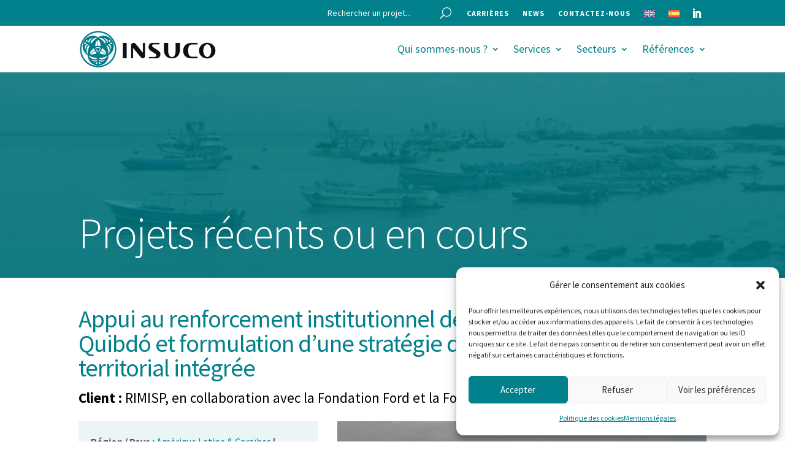

--- FILE ---
content_type: text/html; charset=UTF-8
request_url: https://www.insuco.com/project/strategie-de-developpement-territorial-a-quibdo/
body_size: 23003
content:
<!DOCTYPE html>
<html lang="fr-FR">
<head>
	<meta charset="UTF-8" />
<meta http-equiv="X-UA-Compatible" content="IE=edge">
	<link rel="pingback" href="https://www.insuco.com/xmlrpc.php" />

	<script type="text/javascript">
		document.documentElement.className = 'js';
	</script>
	
	<link rel="preconnect" href="https://fonts.gstatic.com" crossorigin /><meta name='robots' content='index, follow, max-image-preview:large, max-snippet:-1, max-video-preview:-1' />
<script type="text/javascript">
			let jqueryParams=[],jQuery=function(r){return jqueryParams=[...jqueryParams,r],jQuery},$=function(r){return jqueryParams=[...jqueryParams,r],$};window.jQuery=jQuery,window.$=jQuery;let customHeadScripts=!1;jQuery.fn=jQuery.prototype={},$.fn=jQuery.prototype={},jQuery.noConflict=function(r){if(window.jQuery)return jQuery=window.jQuery,$=window.jQuery,customHeadScripts=!0,jQuery.noConflict},jQuery.ready=function(r){jqueryParams=[...jqueryParams,r]},$.ready=function(r){jqueryParams=[...jqueryParams,r]},jQuery.load=function(r){jqueryParams=[...jqueryParams,r]},$.load=function(r){jqueryParams=[...jqueryParams,r]},jQuery.fn.ready=function(r){jqueryParams=[...jqueryParams,r]},$.fn.ready=function(r){jqueryParams=[...jqueryParams,r]};</script>
	<!-- This site is optimized with the Yoast SEO plugin v26.0 - https://yoast.com/wordpress/plugins/seo/ -->
	<title>Stratégie de développement territorial à Quibdó - Colombie - Insuco</title>
	<link rel="canonical" href="https://www.insuco.com/project/strategie-de-developpement-territorial-a-quibdo/" />
	<meta property="og:locale" content="fr_FR" />
	<meta property="og:type" content="article" />
	<meta property="og:title" content="Stratégie de développement territorial à Quibdó - Colombie - Insuco" />
	<meta property="og:url" content="https://www.insuco.com/project/strategie-de-developpement-territorial-a-quibdo/" />
	<meta property="og:site_name" content="Insuco" />
	<meta property="article:modified_time" content="2024-02-12T16:18:26+00:00" />
	<meta property="og:image" content="https://www.insuco.com/wp-content/uploads/2019/06/ACUA-RIMISP-FORD-Colombia.jpg" />
	<meta property="og:image:width" content="753" />
	<meta property="og:image:height" content="300" />
	<meta property="og:image:type" content="image/jpeg" />
	<meta name="twitter:card" content="summary_large_image" />
	<meta name="twitter:label1" content="Durée de lecture estimée" />
	<meta name="twitter:data1" content="6 minutes" />
	<script type="application/ld+json" class="yoast-schema-graph">{"@context":"https://schema.org","@graph":[{"@type":"WebPage","@id":"https://www.insuco.com/project/strategie-de-developpement-territorial-a-quibdo/","url":"https://www.insuco.com/project/strategie-de-developpement-territorial-a-quibdo/","name":"Stratégie de développement territorial à Quibdó - Colombie - Insuco","isPartOf":{"@id":"https://www.insuco.com/#website"},"primaryImageOfPage":{"@id":"https://www.insuco.com/project/strategie-de-developpement-territorial-a-quibdo/#primaryimage"},"image":{"@id":"https://www.insuco.com/project/strategie-de-developpement-territorial-a-quibdo/#primaryimage"},"thumbnailUrl":"https://www.insuco.com/wp-content/uploads/2019/06/ACUA-RIMISP-FORD-Colombia.jpg","datePublished":"2018-06-20T13:36:00+00:00","dateModified":"2024-02-12T16:18:26+00:00","breadcrumb":{"@id":"https://www.insuco.com/project/strategie-de-developpement-territorial-a-quibdo/#breadcrumb"},"inLanguage":"fr-FR","potentialAction":[{"@type":"ReadAction","target":["https://www.insuco.com/project/strategie-de-developpement-territorial-a-quibdo/"]}]},{"@type":"ImageObject","inLanguage":"fr-FR","@id":"https://www.insuco.com/project/strategie-de-developpement-territorial-a-quibdo/#primaryimage","url":"https://www.insuco.com/wp-content/uploads/2019/06/ACUA-RIMISP-FORD-Colombia.jpg","contentUrl":"https://www.insuco.com/wp-content/uploads/2019/06/ACUA-RIMISP-FORD-Colombia.jpg","width":753,"height":300},{"@type":"BreadcrumbList","@id":"https://www.insuco.com/project/strategie-de-developpement-territorial-a-quibdo/#breadcrumb","itemListElement":[{"@type":"ListItem","position":1,"name":"Accueil","item":"https://www.insuco.com/"},{"@type":"ListItem","position":2,"name":"Projets","item":"https://www.insuco.com/project/"},{"@type":"ListItem","position":3,"name":"Stratégie de développement territorial à Quibdó - Colombie"}]},{"@type":"WebSite","@id":"https://www.insuco.com/#website","url":"https://www.insuco.com/","name":"Insuco","description":"Local understanding for sustainable solutions","potentialAction":[{"@type":"SearchAction","target":{"@type":"EntryPoint","urlTemplate":"https://www.insuco.com/?s={search_term_string}"},"query-input":{"@type":"PropertyValueSpecification","valueRequired":true,"valueName":"search_term_string"}}],"inLanguage":"fr-FR"}]}</script>
	<!-- / Yoast SEO plugin. -->


<link rel='dns-prefetch' href='//fonts.googleapis.com' />
<link rel="alternate" type="application/rss+xml" title="Insuco &raquo; Flux" href="https://www.insuco.com/feed/" />
<link rel="alternate" type="application/rss+xml" title="Insuco &raquo; Flux des commentaires" href="https://www.insuco.com/comments/feed/" />
<link rel="alternate" type="application/rss+xml" title="Insuco &raquo; Stratégie de développement territorial à Quibdó &#8211; Colombie Flux des commentaires" href="https://www.insuco.com/project/strategie-de-developpement-territorial-a-quibdo/feed/" />
<meta content="Divi Child v.3.0.23" name="generator"/><style id='wp-block-library-theme-inline-css' type='text/css'>
.wp-block-audio :where(figcaption){color:#555;font-size:13px;text-align:center}.is-dark-theme .wp-block-audio :where(figcaption){color:#ffffffa6}.wp-block-audio{margin:0 0 1em}.wp-block-code{border:1px solid #ccc;border-radius:4px;font-family:Menlo,Consolas,monaco,monospace;padding:.8em 1em}.wp-block-embed :where(figcaption){color:#555;font-size:13px;text-align:center}.is-dark-theme .wp-block-embed :where(figcaption){color:#ffffffa6}.wp-block-embed{margin:0 0 1em}.blocks-gallery-caption{color:#555;font-size:13px;text-align:center}.is-dark-theme .blocks-gallery-caption{color:#ffffffa6}:root :where(.wp-block-image figcaption){color:#555;font-size:13px;text-align:center}.is-dark-theme :root :where(.wp-block-image figcaption){color:#ffffffa6}.wp-block-image{margin:0 0 1em}.wp-block-pullquote{border-bottom:4px solid;border-top:4px solid;color:currentColor;margin-bottom:1.75em}.wp-block-pullquote cite,.wp-block-pullquote footer,.wp-block-pullquote__citation{color:currentColor;font-size:.8125em;font-style:normal;text-transform:uppercase}.wp-block-quote{border-left:.25em solid;margin:0 0 1.75em;padding-left:1em}.wp-block-quote cite,.wp-block-quote footer{color:currentColor;font-size:.8125em;font-style:normal;position:relative}.wp-block-quote:where(.has-text-align-right){border-left:none;border-right:.25em solid;padding-left:0;padding-right:1em}.wp-block-quote:where(.has-text-align-center){border:none;padding-left:0}.wp-block-quote.is-large,.wp-block-quote.is-style-large,.wp-block-quote:where(.is-style-plain){border:none}.wp-block-search .wp-block-search__label{font-weight:700}.wp-block-search__button{border:1px solid #ccc;padding:.375em .625em}:where(.wp-block-group.has-background){padding:1.25em 2.375em}.wp-block-separator.has-css-opacity{opacity:.4}.wp-block-separator{border:none;border-bottom:2px solid;margin-left:auto;margin-right:auto}.wp-block-separator.has-alpha-channel-opacity{opacity:1}.wp-block-separator:not(.is-style-wide):not(.is-style-dots){width:100px}.wp-block-separator.has-background:not(.is-style-dots){border-bottom:none;height:1px}.wp-block-separator.has-background:not(.is-style-wide):not(.is-style-dots){height:2px}.wp-block-table{margin:0 0 1em}.wp-block-table td,.wp-block-table th{word-break:normal}.wp-block-table :where(figcaption){color:#555;font-size:13px;text-align:center}.is-dark-theme .wp-block-table :where(figcaption){color:#ffffffa6}.wp-block-video :where(figcaption){color:#555;font-size:13px;text-align:center}.is-dark-theme .wp-block-video :where(figcaption){color:#ffffffa6}.wp-block-video{margin:0 0 1em}:root :where(.wp-block-template-part.has-background){margin-bottom:0;margin-top:0;padding:1.25em 2.375em}
</style>
<style id='global-styles-inline-css' type='text/css'>
:root{--wp--preset--aspect-ratio--square: 1;--wp--preset--aspect-ratio--4-3: 4/3;--wp--preset--aspect-ratio--3-4: 3/4;--wp--preset--aspect-ratio--3-2: 3/2;--wp--preset--aspect-ratio--2-3: 2/3;--wp--preset--aspect-ratio--16-9: 16/9;--wp--preset--aspect-ratio--9-16: 9/16;--wp--preset--color--black: #000000;--wp--preset--color--cyan-bluish-gray: #abb8c3;--wp--preset--color--white: #ffffff;--wp--preset--color--pale-pink: #f78da7;--wp--preset--color--vivid-red: #cf2e2e;--wp--preset--color--luminous-vivid-orange: #ff6900;--wp--preset--color--luminous-vivid-amber: #fcb900;--wp--preset--color--light-green-cyan: #7bdcb5;--wp--preset--color--vivid-green-cyan: #00d084;--wp--preset--color--pale-cyan-blue: #8ed1fc;--wp--preset--color--vivid-cyan-blue: #0693e3;--wp--preset--color--vivid-purple: #9b51e0;--wp--preset--gradient--vivid-cyan-blue-to-vivid-purple: linear-gradient(135deg,rgba(6,147,227,1) 0%,rgb(155,81,224) 100%);--wp--preset--gradient--light-green-cyan-to-vivid-green-cyan: linear-gradient(135deg,rgb(122,220,180) 0%,rgb(0,208,130) 100%);--wp--preset--gradient--luminous-vivid-amber-to-luminous-vivid-orange: linear-gradient(135deg,rgba(252,185,0,1) 0%,rgba(255,105,0,1) 100%);--wp--preset--gradient--luminous-vivid-orange-to-vivid-red: linear-gradient(135deg,rgba(255,105,0,1) 0%,rgb(207,46,46) 100%);--wp--preset--gradient--very-light-gray-to-cyan-bluish-gray: linear-gradient(135deg,rgb(238,238,238) 0%,rgb(169,184,195) 100%);--wp--preset--gradient--cool-to-warm-spectrum: linear-gradient(135deg,rgb(74,234,220) 0%,rgb(151,120,209) 20%,rgb(207,42,186) 40%,rgb(238,44,130) 60%,rgb(251,105,98) 80%,rgb(254,248,76) 100%);--wp--preset--gradient--blush-light-purple: linear-gradient(135deg,rgb(255,206,236) 0%,rgb(152,150,240) 100%);--wp--preset--gradient--blush-bordeaux: linear-gradient(135deg,rgb(254,205,165) 0%,rgb(254,45,45) 50%,rgb(107,0,62) 100%);--wp--preset--gradient--luminous-dusk: linear-gradient(135deg,rgb(255,203,112) 0%,rgb(199,81,192) 50%,rgb(65,88,208) 100%);--wp--preset--gradient--pale-ocean: linear-gradient(135deg,rgb(255,245,203) 0%,rgb(182,227,212) 50%,rgb(51,167,181) 100%);--wp--preset--gradient--electric-grass: linear-gradient(135deg,rgb(202,248,128) 0%,rgb(113,206,126) 100%);--wp--preset--gradient--midnight: linear-gradient(135deg,rgb(2,3,129) 0%,rgb(40,116,252) 100%);--wp--preset--font-size--small: 13px;--wp--preset--font-size--medium: 20px;--wp--preset--font-size--large: 36px;--wp--preset--font-size--x-large: 42px;--wp--preset--spacing--20: 0.44rem;--wp--preset--spacing--30: 0.67rem;--wp--preset--spacing--40: 1rem;--wp--preset--spacing--50: 1.5rem;--wp--preset--spacing--60: 2.25rem;--wp--preset--spacing--70: 3.38rem;--wp--preset--spacing--80: 5.06rem;--wp--preset--shadow--natural: 6px 6px 9px rgba(0, 0, 0, 0.2);--wp--preset--shadow--deep: 12px 12px 50px rgba(0, 0, 0, 0.4);--wp--preset--shadow--sharp: 6px 6px 0px rgba(0, 0, 0, 0.2);--wp--preset--shadow--outlined: 6px 6px 0px -3px rgba(255, 255, 255, 1), 6px 6px rgba(0, 0, 0, 1);--wp--preset--shadow--crisp: 6px 6px 0px rgba(0, 0, 0, 1);}:root { --wp--style--global--content-size: 823px;--wp--style--global--wide-size: 1080px; }:where(body) { margin: 0; }.wp-site-blocks > .alignleft { float: left; margin-right: 2em; }.wp-site-blocks > .alignright { float: right; margin-left: 2em; }.wp-site-blocks > .aligncenter { justify-content: center; margin-left: auto; margin-right: auto; }:where(.is-layout-flex){gap: 0.5em;}:where(.is-layout-grid){gap: 0.5em;}.is-layout-flow > .alignleft{float: left;margin-inline-start: 0;margin-inline-end: 2em;}.is-layout-flow > .alignright{float: right;margin-inline-start: 2em;margin-inline-end: 0;}.is-layout-flow > .aligncenter{margin-left: auto !important;margin-right: auto !important;}.is-layout-constrained > .alignleft{float: left;margin-inline-start: 0;margin-inline-end: 2em;}.is-layout-constrained > .alignright{float: right;margin-inline-start: 2em;margin-inline-end: 0;}.is-layout-constrained > .aligncenter{margin-left: auto !important;margin-right: auto !important;}.is-layout-constrained > :where(:not(.alignleft):not(.alignright):not(.alignfull)){max-width: var(--wp--style--global--content-size);margin-left: auto !important;margin-right: auto !important;}.is-layout-constrained > .alignwide{max-width: var(--wp--style--global--wide-size);}body .is-layout-flex{display: flex;}.is-layout-flex{flex-wrap: wrap;align-items: center;}.is-layout-flex > :is(*, div){margin: 0;}body .is-layout-grid{display: grid;}.is-layout-grid > :is(*, div){margin: 0;}body{padding-top: 0px;padding-right: 0px;padding-bottom: 0px;padding-left: 0px;}:root :where(.wp-element-button, .wp-block-button__link){background-color: #32373c;border-width: 0;color: #fff;font-family: inherit;font-size: inherit;line-height: inherit;padding: calc(0.667em + 2px) calc(1.333em + 2px);text-decoration: none;}.has-black-color{color: var(--wp--preset--color--black) !important;}.has-cyan-bluish-gray-color{color: var(--wp--preset--color--cyan-bluish-gray) !important;}.has-white-color{color: var(--wp--preset--color--white) !important;}.has-pale-pink-color{color: var(--wp--preset--color--pale-pink) !important;}.has-vivid-red-color{color: var(--wp--preset--color--vivid-red) !important;}.has-luminous-vivid-orange-color{color: var(--wp--preset--color--luminous-vivid-orange) !important;}.has-luminous-vivid-amber-color{color: var(--wp--preset--color--luminous-vivid-amber) !important;}.has-light-green-cyan-color{color: var(--wp--preset--color--light-green-cyan) !important;}.has-vivid-green-cyan-color{color: var(--wp--preset--color--vivid-green-cyan) !important;}.has-pale-cyan-blue-color{color: var(--wp--preset--color--pale-cyan-blue) !important;}.has-vivid-cyan-blue-color{color: var(--wp--preset--color--vivid-cyan-blue) !important;}.has-vivid-purple-color{color: var(--wp--preset--color--vivid-purple) !important;}.has-black-background-color{background-color: var(--wp--preset--color--black) !important;}.has-cyan-bluish-gray-background-color{background-color: var(--wp--preset--color--cyan-bluish-gray) !important;}.has-white-background-color{background-color: var(--wp--preset--color--white) !important;}.has-pale-pink-background-color{background-color: var(--wp--preset--color--pale-pink) !important;}.has-vivid-red-background-color{background-color: var(--wp--preset--color--vivid-red) !important;}.has-luminous-vivid-orange-background-color{background-color: var(--wp--preset--color--luminous-vivid-orange) !important;}.has-luminous-vivid-amber-background-color{background-color: var(--wp--preset--color--luminous-vivid-amber) !important;}.has-light-green-cyan-background-color{background-color: var(--wp--preset--color--light-green-cyan) !important;}.has-vivid-green-cyan-background-color{background-color: var(--wp--preset--color--vivid-green-cyan) !important;}.has-pale-cyan-blue-background-color{background-color: var(--wp--preset--color--pale-cyan-blue) !important;}.has-vivid-cyan-blue-background-color{background-color: var(--wp--preset--color--vivid-cyan-blue) !important;}.has-vivid-purple-background-color{background-color: var(--wp--preset--color--vivid-purple) !important;}.has-black-border-color{border-color: var(--wp--preset--color--black) !important;}.has-cyan-bluish-gray-border-color{border-color: var(--wp--preset--color--cyan-bluish-gray) !important;}.has-white-border-color{border-color: var(--wp--preset--color--white) !important;}.has-pale-pink-border-color{border-color: var(--wp--preset--color--pale-pink) !important;}.has-vivid-red-border-color{border-color: var(--wp--preset--color--vivid-red) !important;}.has-luminous-vivid-orange-border-color{border-color: var(--wp--preset--color--luminous-vivid-orange) !important;}.has-luminous-vivid-amber-border-color{border-color: var(--wp--preset--color--luminous-vivid-amber) !important;}.has-light-green-cyan-border-color{border-color: var(--wp--preset--color--light-green-cyan) !important;}.has-vivid-green-cyan-border-color{border-color: var(--wp--preset--color--vivid-green-cyan) !important;}.has-pale-cyan-blue-border-color{border-color: var(--wp--preset--color--pale-cyan-blue) !important;}.has-vivid-cyan-blue-border-color{border-color: var(--wp--preset--color--vivid-cyan-blue) !important;}.has-vivid-purple-border-color{border-color: var(--wp--preset--color--vivid-purple) !important;}.has-vivid-cyan-blue-to-vivid-purple-gradient-background{background: var(--wp--preset--gradient--vivid-cyan-blue-to-vivid-purple) !important;}.has-light-green-cyan-to-vivid-green-cyan-gradient-background{background: var(--wp--preset--gradient--light-green-cyan-to-vivid-green-cyan) !important;}.has-luminous-vivid-amber-to-luminous-vivid-orange-gradient-background{background: var(--wp--preset--gradient--luminous-vivid-amber-to-luminous-vivid-orange) !important;}.has-luminous-vivid-orange-to-vivid-red-gradient-background{background: var(--wp--preset--gradient--luminous-vivid-orange-to-vivid-red) !important;}.has-very-light-gray-to-cyan-bluish-gray-gradient-background{background: var(--wp--preset--gradient--very-light-gray-to-cyan-bluish-gray) !important;}.has-cool-to-warm-spectrum-gradient-background{background: var(--wp--preset--gradient--cool-to-warm-spectrum) !important;}.has-blush-light-purple-gradient-background{background: var(--wp--preset--gradient--blush-light-purple) !important;}.has-blush-bordeaux-gradient-background{background: var(--wp--preset--gradient--blush-bordeaux) !important;}.has-luminous-dusk-gradient-background{background: var(--wp--preset--gradient--luminous-dusk) !important;}.has-pale-ocean-gradient-background{background: var(--wp--preset--gradient--pale-ocean) !important;}.has-electric-grass-gradient-background{background: var(--wp--preset--gradient--electric-grass) !important;}.has-midnight-gradient-background{background: var(--wp--preset--gradient--midnight) !important;}.has-small-font-size{font-size: var(--wp--preset--font-size--small) !important;}.has-medium-font-size{font-size: var(--wp--preset--font-size--medium) !important;}.has-large-font-size{font-size: var(--wp--preset--font-size--large) !important;}.has-x-large-font-size{font-size: var(--wp--preset--font-size--x-large) !important;}
:where(.wp-block-post-template.is-layout-flex){gap: 1.25em;}:where(.wp-block-post-template.is-layout-grid){gap: 1.25em;}
:where(.wp-block-columns.is-layout-flex){gap: 2em;}:where(.wp-block-columns.is-layout-grid){gap: 2em;}
:root :where(.wp-block-pullquote){font-size: 1.5em;line-height: 1.6;}
</style>
<link rel='stylesheet' id='df-style-css' href='https://www.insuco.com/wp-content/plugins/divifilter/df-style.css?ver=3.8.5' type='text/css' media='all' />
<link rel='stylesheet' id='wpml-legacy-horizontal-list-0-css' href='https://www.insuco.com/wp-content/plugins/sitepress-multilingual-cms/templates/language-switchers/legacy-list-horizontal/style.min.css?ver=1' type='text/css' media='all' />
<link rel='stylesheet' id='wpml-menu-item-0-css' href='https://www.insuco.com/wp-content/plugins/sitepress-multilingual-cms/templates/language-switchers/menu-item/style.min.css?ver=1' type='text/css' media='all' />
<link rel='stylesheet' id='cmplz-general-css' href='https://www.insuco.com/wp-content/plugins/complianz-gdpr/assets/css/cookieblocker.min.css?ver=1759235287' type='text/css' media='all' />
<link rel='stylesheet' id='et_monarch-css-css' href='https://www.insuco.com/wp-content/plugins/monarch/css/style.css?ver=1.4.14' type='text/css' media='all' />
<link rel='stylesheet' id='et-gf-open-sans-css' href='https://fonts.googleapis.com/css?family=Open+Sans:400,700' type='text/css' media='all' />
<link rel='stylesheet' id='search-filter-plugin-styles-css' href='https://www.insuco.com/wp-content/plugins/search-filter-pro/public/assets/css/search-filter.min.css?ver=2.5.17' type='text/css' media='all' />
<link rel='stylesheet' id='dflip-style-css' href='https://www.insuco.com/wp-content/plugins/3d-flipbook-dflip-lite/assets/css/dflip.min.css?ver=2.3.75' type='text/css' media='all' />
<link rel='stylesheet' id='digrip_inline_popup-styles-css' href='https://www.insuco.com/wp-content/plugins/digr-inline-popup/styles/style.min.css?ver=1.0.0' type='text/css' media='all' />
<link rel='stylesheet' id='divi-search-helper-css' href='https://www.insuco.com/wp-content/plugins/divi-search-helper/assets/css/style.min.css?ver=2.1.8' type='text/css' media='all' />
<link rel='stylesheet' id='divi-style-parent-css' href='https://www.insuco.com/wp-content/themes/Divi/style-static.min.css?ver=4.27.4' type='text/css' media='all' />
<link rel='stylesheet' id='divi-style-css' href='https://www.insuco.com/wp-content/themes/divi-child/style.css?ver=4.27.4' type='text/css' media='all' />
<script type="text/javascript" src="https://www.insuco.com/wp-includes/js/jquery/jquery.min.js?ver=3.7.1" id="jquery-core-js"></script>
<script type="text/javascript" src="https://www.insuco.com/wp-includes/js/jquery/jquery-migrate.min.js?ver=3.4.1" id="jquery-migrate-js"></script>
<script type="text/javascript" id="jquery-js-after">
/* <![CDATA[ */
jqueryParams.length&&$.each(jqueryParams,function(e,r){if("function"==typeof r){var n=String(r);n.replace("$","jQuery");var a=new Function("return "+n)();$(document).ready(a)}});
/* ]]> */
</script>
<script type="text/javascript" id="search-filter-plugin-build-js-extra">
/* <![CDATA[ */
var SF_LDATA = {"ajax_url":"https:\/\/www.insuco.com\/wp-admin\/admin-ajax.php","home_url":"https:\/\/www.insuco.com\/","extensions":[]};
/* ]]> */
</script>
<script type="text/javascript" src="https://www.insuco.com/wp-content/plugins/search-filter-pro/public/assets/js/search-filter-build.min.js?ver=2.5.17" id="search-filter-plugin-build-js"></script>
<script type="text/javascript" src="https://www.insuco.com/wp-content/plugins/search-filter-pro/public/assets/js/select2.min.js?ver=2.5.17" id="search-filter-plugin-select2-js"></script>
<link rel="https://api.w.org/" href="https://www.insuco.com/wp-json/" /><link rel="alternate" title="JSON" type="application/json" href="https://www.insuco.com/wp-json/wp/v2/project/16356" /><link rel="EditURI" type="application/rsd+xml" title="RSD" href="https://www.insuco.com/xmlrpc.php?rsd" />
<meta name="generator" content="WordPress 6.8.3" />
<link rel='shortlink' href='https://www.insuco.com/?p=16356' />
<link rel="alternate" title="oEmbed (JSON)" type="application/json+oembed" href="https://www.insuco.com/wp-json/oembed/1.0/embed?url=https%3A%2F%2Fwww.insuco.com%2Fproject%2Fstrategie-de-developpement-territorial-a-quibdo%2F" />
<link rel="alternate" title="oEmbed (XML)" type="text/xml+oembed" href="https://www.insuco.com/wp-json/oembed/1.0/embed?url=https%3A%2F%2Fwww.insuco.com%2Fproject%2Fstrategie-de-developpement-territorial-a-quibdo%2F&#038;format=xml" />
<meta name="generator" content="WPML ver:4.7.6 stt:5,1,4,2;" />
			<style>.cmplz-hidden {
					display: none !important;
				}</style><style type="text/css" id="et-social-custom-css">
				 
			</style>
<script type="text/javascript">
jQuery(document).ready(function(){
jQuery("#footer-info").text(' ');
jQuery('<p id="footer-info">Website by <a target="_blank" rel="nofollow" href="https://olicom.fr/">Olicom</a> | © INSUCO INTL. <a href=""></a></p>').insertAfter("#footer-info");
});
</script>

<meta name="viewport" content="width=device-width, initial-scale=1.0, maximum-scale=1.0, user-scalable=0" /><style type="text/css">
.no-js .native-lazyload-js-fallback {
	display: none;
}
</style>
		<!-- Global site tag (gtag.js) - Google Analytics -->
<script type="text/plain" data-service="google-analytics" data-category="statistics" async data-cmplz-src="https://www.googletagmanager.com/gtag/js?id=UA-33089083-84"></script>
<script>
  window.dataLayer = window.dataLayer || [];
  function gtag(){dataLayer.push(arguments);}
  gtag('js', new Date());

  gtag('config', 'UA-33089083-84');
</script>
<link rel="icon" href="https://www.insuco.com/wp-content/uploads/2019/04/favicon-150x150.png" sizes="32x32" />
<link rel="icon" href="https://www.insuco.com/wp-content/uploads/2019/04/favicon-300x300.png" sizes="192x192" />
<link rel="apple-touch-icon" href="https://www.insuco.com/wp-content/uploads/2019/04/favicon-300x300.png" />
<meta name="msapplication-TileImage" content="https://www.insuco.com/wp-content/uploads/2019/04/favicon-300x300.png" />
<style id="et-divi-customizer-global-cached-inline-styles">body,.et_pb_column_1_2 .et_quote_content blockquote cite,.et_pb_column_1_2 .et_link_content a.et_link_main_url,.et_pb_column_1_3 .et_quote_content blockquote cite,.et_pb_column_3_8 .et_quote_content blockquote cite,.et_pb_column_1_4 .et_quote_content blockquote cite,.et_pb_blog_grid .et_quote_content blockquote cite,.et_pb_column_1_3 .et_link_content a.et_link_main_url,.et_pb_column_3_8 .et_link_content a.et_link_main_url,.et_pb_column_1_4 .et_link_content a.et_link_main_url,.et_pb_blog_grid .et_link_content a.et_link_main_url,body .et_pb_bg_layout_light .et_pb_post p,body .et_pb_bg_layout_dark .et_pb_post p{font-size:16px}.et_pb_slide_content,.et_pb_best_value{font-size:18px}body{color:#545454}h1,h2,h3,h4,h5,h6{color:#000000}#et_search_icon:hover,.mobile_menu_bar:before,.mobile_menu_bar:after,.et_toggle_slide_menu:after,.et-social-icon a:hover,.et_pb_sum,.et_pb_pricing li a,.et_pb_pricing_table_button,.et_overlay:before,.entry-summary p.price ins,.et_pb_member_social_links a:hover,.et_pb_widget li a:hover,.et_pb_filterable_portfolio .et_pb_portfolio_filters li a.active,.et_pb_filterable_portfolio .et_pb_portofolio_pagination ul li a.active,.et_pb_gallery .et_pb_gallery_pagination ul li a.active,.wp-pagenavi span.current,.wp-pagenavi a:hover,.nav-single a,.tagged_as a,.posted_in a{color:#00818b}.et_pb_contact_submit,.et_password_protected_form .et_submit_button,.et_pb_bg_layout_light .et_pb_newsletter_button,.comment-reply-link,.form-submit .et_pb_button,.et_pb_bg_layout_light .et_pb_promo_button,.et_pb_bg_layout_light .et_pb_more_button,.et_pb_contact p input[type="checkbox"]:checked+label i:before,.et_pb_bg_layout_light.et_pb_module.et_pb_button{color:#00818b}.footer-widget h4{color:#00818b}.et-search-form,.nav li ul,.et_mobile_menu,.footer-widget li:before,.et_pb_pricing li:before,blockquote{border-color:#00818b}.et_pb_counter_amount,.et_pb_featured_table .et_pb_pricing_heading,.et_quote_content,.et_link_content,.et_audio_content,.et_pb_post_slider.et_pb_bg_layout_dark,.et_slide_in_menu_container,.et_pb_contact p input[type="radio"]:checked+label i:before{background-color:#00818b}a{color:#00818b}.nav li ul{border-color:rgba(0,129,139,0.71)}.et_secondary_nav_enabled #page-container #top-header{background-color:#00818b!important}#et-secondary-nav li ul{background-color:#00818b}.et_header_style_centered .mobile_nav .select_page,.et_header_style_split .mobile_nav .select_page,.et_nav_text_color_light #top-menu>li>a,.et_nav_text_color_dark #top-menu>li>a,#top-menu a,.et_mobile_menu li a,.et_nav_text_color_light .et_mobile_menu li a,.et_nav_text_color_dark .et_mobile_menu li a,#et_search_icon:before,.et_search_form_container input,span.et_close_search_field:after,#et-top-navigation .et-cart-info{color:#00818b}.et_search_form_container input::-moz-placeholder{color:#00818b}.et_search_form_container input::-webkit-input-placeholder{color:#00818b}.et_search_form_container input:-ms-input-placeholder{color:#00818b}#top-header,#top-header a,#et-secondary-nav li li a,#top-header .et-social-icon a:before{font-weight:bold;font-style:normal;text-transform:uppercase;text-decoration:none;letter-spacing:1px}#top-menu li a{font-size:20px}body.et_vertical_nav .container.et_search_form_container .et-search-form input{font-size:20px!important}#top-menu li.current-menu-ancestor>a,#top-menu li.current-menu-item>a,#top-menu li.current_page_item>a{color:#000000}#main-footer .footer-widget h4,#main-footer .widget_block h1,#main-footer .widget_block h2,#main-footer .widget_block h3,#main-footer .widget_block h4,#main-footer .widget_block h5,#main-footer .widget_block h6{color:#00818b}.footer-widget li:before{border-color:#00818b}.footer-widget,.footer-widget li,.footer-widget li a,#footer-info{font-size:14px}#footer-info{font-size:13px}body .et_pb_button{font-size:17px;background-color:#00818b;border-color:#00818b;letter-spacing:1px}body.et_pb_button_helper_class .et_pb_button,body.et_pb_button_helper_class .et_pb_module.et_pb_button{color:rgba(255,255,255,0.99)}body .et_pb_button:after{font-size:27.2px}body .et_pb_bg_layout_light.et_pb_button:hover,body .et_pb_bg_layout_light .et_pb_button:hover,body .et_pb_button:hover{background-color:#000000;border-color:#000000!important;letter-spacing:1px}h1,h2,h3,h4,h5,h6,.et_quote_content blockquote p,.et_pb_slide_description .et_pb_slide_title{letter-spacing:-1px}@media only screen and (min-width:981px){#main-footer .footer-widget h4,#main-footer .widget_block h1,#main-footer .widget_block h2,#main-footer .widget_block h3,#main-footer .widget_block h4,#main-footer .widget_block h5,#main-footer .widget_block h6{font-size:19px}#logo{max-height:78%}.et_pb_svg_logo #logo{height:78%}.et_fixed_nav #page-container .et-fixed-header#top-header{background-color:#00818b!important}.et_fixed_nav #page-container .et-fixed-header#top-header #et-secondary-nav li ul{background-color:#00818b}.et-fixed-header #top-menu a,.et-fixed-header #et_search_icon:before,.et-fixed-header #et_top_search .et-search-form input,.et-fixed-header .et_search_form_container input,.et-fixed-header .et_close_search_field:after,.et-fixed-header #et-top-navigation .et-cart-info{color:#00818b!important}.et-fixed-header .et_search_form_container input::-moz-placeholder{color:#00818b!important}.et-fixed-header .et_search_form_container input::-webkit-input-placeholder{color:#00818b!important}.et-fixed-header .et_search_form_container input:-ms-input-placeholder{color:#00818b!important}.et-fixed-header #top-menu li.current-menu-ancestor>a,.et-fixed-header #top-menu li.current-menu-item>a,.et-fixed-header #top-menu li.current_page_item>a{color:#000000!important}}@media only screen and (min-width:1350px){.et_pb_row{padding:27px 0}.et_pb_section{padding:54px 0}.single.et_pb_pagebuilder_layout.et_full_width_page .et_post_meta_wrapper{padding-top:81px}.et_pb_fullwidth_section{padding:0}}h1,h1.et_pb_contact_main_title,.et_pb_title_container h1{font-size:60px}h2,.product .related h2,.et_pb_column_1_2 .et_quote_content blockquote p{font-size:51px}h3{font-size:43px}h4,.et_pb_circle_counter h3,.et_pb_number_counter h3,.et_pb_column_1_3 .et_pb_post h2,.et_pb_column_1_4 .et_pb_post h2,.et_pb_blog_grid h2,.et_pb_column_1_3 .et_quote_content blockquote p,.et_pb_column_3_8 .et_quote_content blockquote p,.et_pb_column_1_4 .et_quote_content blockquote p,.et_pb_blog_grid .et_quote_content blockquote p,.et_pb_column_1_3 .et_link_content h2,.et_pb_column_3_8 .et_link_content h2,.et_pb_column_1_4 .et_link_content h2,.et_pb_blog_grid .et_link_content h2,.et_pb_column_1_3 .et_audio_content h2,.et_pb_column_3_8 .et_audio_content h2,.et_pb_column_1_4 .et_audio_content h2,.et_pb_blog_grid .et_audio_content h2,.et_pb_column_3_8 .et_pb_audio_module_content h2,.et_pb_column_1_3 .et_pb_audio_module_content h2,.et_pb_gallery_grid .et_pb_gallery_item h3,.et_pb_portfolio_grid .et_pb_portfolio_item h2,.et_pb_filterable_portfolio_grid .et_pb_portfolio_item h2{font-size:36px}h5{font-size:31px}h6{font-size:28px}.et_pb_slide_description .et_pb_slide_title{font-size:91px}.et_pb_gallery_grid .et_pb_gallery_item h3,.et_pb_portfolio_grid .et_pb_portfolio_item h2,.et_pb_filterable_portfolio_grid .et_pb_portfolio_item h2,.et_pb_column_1_4 .et_pb_audio_module_content h2{font-size:31px}	h1,h2,h3,h4,h5,h6{font-family:'Source Sans Pro',Helvetica,Arial,Lucida,sans-serif}body,input,textarea,select{font-family:'Source Sans Pro',Helvetica,Arial,Lucida,sans-serif}.et_pb_search_icon::before{right:-2rem!important}@media (max-width:980px){.wpml-ls-legacy-list-horizontal a{padding:5px 5px 6px}}.et-social-linkedin a.icon:before{content:"\E09D"}.imageBox{position:relative;float:left}.imageBox .hoverImg{position:absolute;left:0;top:0;opacity:0}.imageBox:hover .hoverImg{opacity:1}.digrip_item:lang(ar) .display_text::before{margin-left:8px}#top-header .container:lang(ar),#et-top-navigation:lang(ar){font-family:'Source Sans Pro',Helvetica,Arial,Lucida,sans-serif}.et_pb_row:has(.projets-associes:lang(ar)),.masquer-en-arabe:lang(ar){display:none}#footer-widgets .footer-widget:lang(ar) li{padding:0 0px 10px 0}.timeline2 .et_pb_toggle.et_pb_toggle_close:hover h2.et_pb_toggle_title:lang(ar):hover{transform:translate(-10px)!important}.timeline2 .et_pb_accordion_item:nth-child(1):lang(ar):before,.timeline2 .et_pb_accordion_item:nth-child(2):lang(ar):before,.timeline2 .et_pb_accordion_item:nth-child(3):lang(ar):before,.timeline2 .et_pb_accordion_item:nth-child(4):lang(ar):before,.timeline2 .et_pb_accordion_item:nth-child(5):lang(ar):before,.timeline2 .et_pb_accordion_item:nth-child(6):lang(ar):before,.timeline2 .et_pb_accordion_item:nth-child(7):lang(ar):before{left:40px}.timeline2 .et_pb_accordion_item:lang(ar){border-right:2px #59afb5 solid!important;border-left:0px #59afb5 solid!important}.triangle-bullet:lang(ar) .et-pb-icon{transform:rotate(180deg)}.et_pb_logo_slider:lang(ar){direction:ltr!important}body .et_pb_bg_layout_light.et_pb_button:hover,body .et_pb_bg_layout_light .et_pb_button:hover,body .et_pb_button:hover{background-color:#000000!important}.project .et_pb_text_8 p:not(.has-background):last-of-type{padding-bottom:1em}.project .et_pb_text_10 p:not(.has-background):last-of-type{padding-bottom:1em}@media (max-width:980px){.damier .et_pb_column{width:100%!important}}@media (max-width:980px){.damier .et_pb_row_5col>.et_pb_column.et_pb_column_1_5,.damier .et_pb_row_1-5_1-5_3-5>.et_pb_column.et_pb_column_1_5{width:47.25%;margin-right:0px}}@media (max-width:479px){h1{font-size:57px!important}}@media (max-width:479px){.et_pb_post h2,.et_pb_blog_grid h2{padding-bottom:20px}}@media (max-width:980px){.pasdespacesouscolonne .et_pb_column{margin-bottom:0!important}}.et_pb_fullwidth_portfolio .et_pb_portfolio_image h3,.et_pb_fullwidth_portfolio .et_pb_portfolio_image .et_pb_module_header,.et_pb_fullwidth_portfolio .et_pb_portfolio_image .et_pb_module_header{padding:0 65px}@media (max-width:479px){.et_pb_promo{padding:40px 10px}}h1,h2,h3,h4,h5,h6{padding-bottom:15px}@media (max-width:767px){#main-footer .footer-widget h4{font-size:24px}}@media (max-width:767px){.et_pb_slide{padding:0}}@media (max-width:767px){.et_pb_slider .et_pb_container{width:100%}}#et-top-navigation{font-weight:500}.et_pb_slide .et_pb_more_button{margin-top:10px}@media (max-width:980px){.et_pb_fullwidth_header_container{min-height:858px!important}}#footer-widgets .footer-widget li{position:relative;padding-left:0px}#footer-widgets .footer-widget li:before{content:none}.footer-widget .menu-item{line-height:1.4em}.widget_search #searchsubmit{width:82px}.et_pb_widget ul li{margin-bottom:0.7em}#et-secondary-menu .et-social-icons{margin-right:0px!important;margin-left:8px!important}@media only screen and (min-width:981px){.et-fixed-header #top-menu li.menu-item-15249>a,.menu-item-15249>a{color:#00818b!important}.et-fixed-header #top-menu li.menu-item-15250>a,.menu-item-15250>a{color:#00818b!important}.et-fixed-header #top-menu li.menu-item-15251>a,.menu-item-15251>a{color:#00818b!important}.et-fixed-header #top-menu li.menu-item-15252>a,.menu-item-15252>a{color:#00818b!important}.et-fixed-header #top-menu li.menu-item-15253>a,.menu-item-15253>a{color:#00818b!important}.et-fixed-header #top-menu li.menu-item-15254>a,.menu-item-15254>a{color:#00818b!important}.et-fixed-header #top-menu li.menu-item-22847>a,.menu-item-22847>a{color:#00818b!important}.et-fixed-header #top-menu li.menu-item-22848>a,.menu-item-22848>a{color:#00818b!important}.et-fixed-header #top-menu li.menu-item-22849>a,.menu-item-22849>a{color:#00818b!important}.et-fixed-header #top-menu li.menu-item-22850>a,.menu-item-22850>a{color:#00818b!important}.et-fixed-header #top-menu li.menu-item-22851>a,.menu-item-22851>a{color:#00818b!important}.et-fixed-header #top-menu li.menu-item-22852>a,.menu-item-22852>a{color:#00818b!important}.et-fixed-header #top-menu li.menu-item-23218>a,.menu-item-23218>a{color:#00818b!important}.et-fixed-header #top-menu li.menu-item-23219>a,.menu-item-23219>a{color:#00818b!important}.et-fixed-header #top-menu li.menu-item-23220>a,.menu-item-23220>a{color:#00818b!important}.et-fixed-header #top-menu li.menu-item-23221>a,.menu-item-23221>a{color:#00818b!important}.et-fixed-header #top-menu li.menu-item-23222>a,.menu-item-23222>a{color:#00818b!important}.et-fixed-header #top-menu li.menu-item-23223>a,.menu-item-23223>a{color:#00818b!important}}.nav ul li a:hover,.et_mobile_menu li a:hover{opacity:0.7;background-color:rgba(89,175,181,0.17)}#top-menu li li a{width:300px}.nav li ul{width:inherit}#top-header{z-index:10000}#et-info{float:right}#top-header .et-social-icons{float:right}#top-header .et-social-icon a:before{font-weight:normal;font-size:15px}.blog-list .et_pb_post{margin-bottom:21px}.blog-list h2{padding-bottom:3px}@media (min-width:981px){.et_dropdown_animation_fade.et_pb_menu ul li:hover>ul{min-width:350px}}.et-menu li li a{width:310px}.slick-slide img{max-width:150px}.df-area .digrip_inline_popup .digr_inline_popup_grid_container .inlinepopup .inlinepopupClose:after{color:#00818B!important}body #filtre-equipe .et_pb_button:hover{background-color:#00818b!important;color:white!important;border-color:#00818b!important}body #page-container #filtre-equipe .df-activebutton{background-color:#00818B!important;color:white!important}.digr_img_wrapper{display:none!important}.digr_inline_popup_grid_container .inlinepopup_arrow{transform:rotate(180deg)}#filtre-equipe .et_pb_button_module_wrapper{display:inline-block;margin-right:10px}.digrip_inline_popup .digr_inline_popup_grid_container .inlinepopup{background:#fafafa none repeat scroll 0 0;-webkit-box-shadow:0 0px 0px 0 rgba(0,0,0,.5);box-shadow:0 0px 0px 0 rgba(0,0,0,.5)}.digr_inline_popup_grid_container .digr_display .digr_display_content_wrapper{margin-top:-95px;height:97px;z-index:99;background-color:white;max-width:90%;padding:12px 20px 10px}.digr_display_content_wrapper h3{padding-bottom:10px}.digr_inline_popup_grid_container .digr_item:hover .display_image_overlay.zoom_in{-webkit-transform:scale(1);transform:scale(1)}.digr_inline_popup_grid_container .digr_display,.digr_inline_popup_grid_container .digr_item{overflow:visible}.digrip_inline_popup_2 .digr_inline_popup_grid_container .digr_item .digr_display_img_wrapper,.digrip_inline_popup_1 .digr_inline_popup_grid_container .digr_item .digr_display_img_wrapper,.digrip_inline_popup_0 .digr_inline_popup_grid_container .digr_item .digr_display_img_wrapper{min-height:100%!important}.digrip_item .display_text{font-size:12px;font-style:italic;text-align:center}.digrip_item .display_text::before{font-family:'ETmodules';content:"\e081";margin-right:8px;vertical-align:middle;color:black;font-size:1em;font-style:normal!important}.digrip_item h4.display_subtitle{padding-bottom:0px!important}#map_canvas_6 path[fill="#00818c"]:not([id]){stroke:#00818c!important}#map_canvas_7 path[fill="#00818c"]:not([id]){stroke:#00818c!important}#map_canvas_8 path[fill="#00818c"]:not([id]){stroke:#00818c!important}#imap1message{padding:20px;margin:20px;background-color:#a7a69e29}.legende-carte .et_pb_blurb_container{padding-left:10px}.timeline .et_pb_blurb_description{opacity:0;transition:all 0.4s ease-in-out;transition-property:all;transition-duration:0.4s;transition-timing-function:ease-in-out;transition-delay:0s}.timeline:hover .et_pb_blurb_description{opacity:1}.timeline .et_pb_module_header{margin-left:-237px}.timeline .et_pb_blurb_description{margin-top:-45px;margin-left:20px!important}.timeline .et_pb_blurb_content{margin-left:-17px!important}.timeline ul{list-style-type:none}.timeline li::before{content:"✓";font-size:20px;color:#00818b;display:inline-block;width:1em;margin-right:5px}.timeline li{padding-bottom:20px}.timeline2 .et_pb_accordion_item:nth-child(1):before{position:relative;left:-41px;top:42px;content:"";display:inline-block;width:40px;height:40px;background:url(https://www.insuco.com/wp-content/uploads/2019/05/1b.png) no-repeat;background-size:100%}.timeline2 .et_pb_accordion_item:nth-child(2):before{position:relative;left:-41px;top:42px;content:"";display:inline-block;width:40px;height:40px;background:url(https://www.insuco.com/wp-content/uploads/2019/05/2.png) no-repeat;background-size:100%}.timeline2 .et_pb_accordion_item:nth-child(3):before{position:relative;left:-41px;top:42px;content:"";display:inline-block;width:40px;height:40px;background:url(https://www.insuco.com/wp-content/uploads/2019/05/3.png) no-repeat;background-size:100%}.timeline2 .et_pb_accordion_item:nth-child(4):before{position:relative;left:-41px;top:42px;content:"";display:inline-block;width:40px;height:40px;background:url(https://www.insuco.com/wp-content/uploads/2019/05/4.png) no-repeat;background-size:100%}.timeline2 .et_pb_accordion_item:nth-child(5):before{position:relative;left:-41px;top:42px;content:"";display:inline-block;width:40px;height:40px;background:url(https://www.insuco.com/wp-content/uploads/2019/05/5.png) no-repeat;background-size:100%}.timeline2 .et_pb_accordion_item:nth-child(6):before{position:relative;left:-41px;top:42px;content:"";display:inline-block;width:40px;height:40px;background:url(https://www.insuco.com/wp-content/uploads/2019/05/6.png) no-repeat;background-size:100%}.timeline2 .et_pb_accordion_item:nth-child(7):before{position:relative;left:-41px;top:42px;content:"";display:inline-block;width:40px;height:40px;background:url(https://www.insuco.com/wp-content/uploads/2019/05/7.png) no-repeat;background-size:100%}.timeline2 .et_pb_toggle.et_pb_toggle_close:hover h2.et_pb_toggle_title:hover{transform:translate(10px)}.timeline2 .et_pb_toggle.et_pb_toggle_close:hover h2.et_pb_toggle_title{transition:all 0.2s ease-in-out;transition-property:all;transition-duration:0.2s;transition-timing-function:ease-in-out;transition-delay:0s}.timeline2 ul{list-style-type:none}.timeline2 li::before{content:"✓";font-size:20px;color:#00818b!important;font-family:'Zapf Dingbats';display:inline-block;width:1em;margin-right:5px}.timeline2 li{padding-bottom:20px}.et_pb_jt_filterable_grid_item .et_pb_jt_filterable_grid_item_image_container img{-o-object-fit:contain!important;object-fit:contain!important;max-height:110px}.et_pb_jt_filterable_grid_item{align-items:center}.filtre-logos ul{list-style-type:none}li.et_pb_portfolio_filter{margin-bottom:17px}ul.et_pb_tabs_controls{background-color:#ffffff}.filtre-logos .et_pb_portfolio_filters li a.active,.filtre-blog .et_pb_tabs_controls .et_pb_tab_active a{color:white!important;background-color:#00818b!important;text-transform:uppercase}.filtre-logos .et_pb_portfolio_filters li a,.filtre-blog li.et_pb_tab_0 a,.filtre-blog li.et_pb_tab_1 a,.filtre-blog li.et_pb_tab_2 a{margin:-1px 15px 0px 0!important;border:2px solid #00818b!important;text-transform:uppercase;color:#00818b!important;padding:10px 9px!important}.et_pb_filterable_portfolio .et_pb_portfolio_filters li a{padding:3px 9px}.et_pb_jt_filterable_grid .et_pb_portfolio_filters li:first-child a,.et_pb_jt_filterable_grid .et_pb_portfolio_filters li:last-child a{-webkit-border-radius:0px 0 0 0px!important;-moz-border-radius:0px 0 0 0px!important;border-radius:0px 0 0 0px!important}.filtre-logos .et_pb_portfolio_filters li a:hover{background-color:#00818b!important;color:white!important}.filtre-logos img:hover{-webkit-transform:scale(1.05);transform:scale(1.05);-webkit-transition-duration:0.3s;transition-duration:0.3s;-webkit-transition-property:transform;transition-property:transform}.filtre-logos img{transition:all .5s ease-in-out;-webkit-transition:all .5s ease-in-out}.filtre-blog .et_pb_tabs_controls li{margin-right:15px!important}.filtre-blog ul.et_pb_tabs_controls{background-color:#fffff!important}ul.et_pb_tabs_controls:after{border-top:0px solid #d9d9d9!important}.searchandfilter>ul>li{max-width:295px}#filtre-projets .select2-dropdown,#filtre-projets .select2-container{max-width:278px}.searchandfilter>ul>li:last-of-type{padding:0px!important}.et_pb_ajax_pagination_container .pagination{display:none}.searchandfilter>ul>li{display:inline-block;vertical-align:top;padding:0 14px 0 0!important}.searchandfilter ul{padding:0 0 20px 0!important}.searchandfilter .select2-container--default .select2-selection--single{height:30px;font-size:13px;border:0;vertical-align:middle;background:transparent;-webkit-appearance:none;appearance:none;padding-left:5px}.searchandfilter label{border:2px solid #00818b}.searchandfilter>ul>li{padding:0 20px 0 0}.searchandfilter .select2-container--default .select2-selection--single .select2-selection__rendered{color:#00818b;line-height:31px;font-size:16px}.searchandfilter h4{font-size:23px;color:#00818b;font-weight:600}.select2-container--default .select2-selection--single .select2-selection__arrow b{border-color:#00818b transparent transparent}.projets-filtre h2{padding-bottom:2px}.projets-filtre .et_pb_blog_grid .et_pb_image_container{margin-bottom:-10px!important}.select2-container--default .select2-results__option--highlighted[aria-selected]{background-color:#00818b}.projets-filtre p.post-meta{display:none}#menu-item-1252{font-weight:700;padding-right:32px}#menu-item-1252 a:after{position:absolute;top:0;right:-20px;font-family:"ETmodules";font-size:16px;font-weight:800;content:"5"}.mfp-bottom-bar{display:none}article.project .et_pb_salvattore_content .post-content{display:none}#filtre-projets .et_pb_salvattore_content .post-content{display:none}.et_pb_team_member_description p{padding:10px}.nf-form-content{padding:5px 0 0 0!important;max-width:none!important}@media (min-width:981px){.projets-associes .project{width:31.33%!important;clear:none!important}}@media (min-width:981px){.projets-associes2 .project{width:48%!important;clear:none!important}}@media (max-width:479px){.projets-associes .project,.projets-associes2 .project{width:100%!important;clear:none!important}}.projets-associes h2,.projets-associes2 h2{padding:5px 15px 15px;margin-bottom:15px!important}@media (max-width:767px){.projets-associes h2,.projets-associes2 h2{padding:0 10px 10px;margin-bottom:0px!important}}@media (min-width:767px){.projets-associes2{max-width:700px;margin:auto}}.nos-valeurs .et_pb_slides .et_pb_slider_container_inner{vertical-align:inherit}.plus .percent-value:after{content:'+'}.bureau p{padding-bottom:0}@media (min-width:981px){.bureau .et_pb_column_single{padding:0px}}.et_pb_toggle .et_pb_image:hover{opacity:0}.et_pb_toggle .et_pb_row{width:100%}.packs-sycosur .et_pb_blurb_description{padding:20px}.packs-sycosur ul{padding:10px 0 0px 1em;list-style-type:none;color:#00818b;font-weight:bold}.packs-sycosur li::before{content:"✓";font-size:20px;display:inline-block;width:1em;margin-right:5px}.sycosur-light li::before{color:#d99743!important}.sycosur-adapt li::before{color:#ce6550!important}.sycosur-hub li::before{color:#6c8742!important}@media (max-width:767px){.sycosur-light li::before{color:#d99743!important}}@media (max-width:767px){.sycosur-adapt li::before{color:#ce6550!important}}@media (max-width:767px){.sycosur-hub li::before{color:#6c8742!important}}.custom-taxonomy a{font-weight:500!important;pointer-events: none}.etapes-sycosur .et_pb_blurb_container{padding:10px 5px 0 0}@media (min-width:767px){.header-sycosur-image-gauche .header-image{margin-right:-100px}}@media (min-width:767px){.header-sycosur-image-droite:lang(ar) .header-image{margin-left:0px}}.et_pb_title_meta_container{pointer-events:none}#jquery-cookie-law-script a.cookie-law-button{background-color:#00818b}.fond-titre-popup{background-color:#00818b;padding:20px;margin-bottom:20px;margin-top:-8px}.fond-titre-popup h2{color:white;padding-bottom:0px}.et_pb_contact_field_options_title{display:none}.et_pb_contact_form_0 .input[type="checkbox"]:checked+label i:before{color:#00818b!important}.et-pb-contact-message{color:white}</style></head>
<body data-cmplz=1 class="wp-singular project-template-default single single-project postid-16356 wp-theme-Divi wp-child-theme-divi-child et-tb-has-template et-tb-has-header et_monarch et_button_no_icon et_pb_button_helper_class et_pb_footer_columns5 et_cover_background et_pb_gutter osx et_pb_gutters3 et_pb_pagebuilder_layout et_right_sidebar et_divi_theme et-db">
	<div data-rocket-location-hash="775329b08c0e284f257a34d6fe14bc45" id="page-container">
<div data-rocket-location-hash="551e81ab591dddf54ca9a5b9d4e36f2d" id="et-boc" class="et-boc">
			
		<header data-rocket-location-hash="e6ba0062023f23c616be51f0c64c6c37" class="et-l et-l--header">
			<div class="et_builder_inner_content et_pb_gutters3">
		<div id="custom-topbar" class="et_pb_section et_pb_section_0_tb_header et_pb_with_background et_section_regular et_pb_section--with-menu" >
				
				
				
				
				
				
				<div class="et_pb_row et_pb_row_0_tb_header et_pb_row--with-menu">
				<div class="et_pb_column et_pb_column_4_4 et_pb_column_0_tb_header  et_pb_css_mix_blend_mode_passthrough et-last-child et_pb_column--with-menu">
				
				
				
				
				<?xml version="1.0" encoding="UTF-8"?><div class="et_pb_with_border et_pb_module et_pb_search et_pb_search_0_tb_header  et_pb_text_align_left et_pb_bg_layout_light et_pb_hide_search_button">
				
				
				
				
				<form role="search" method="get" class="et_pb_searchform" action="https://www.insuco.com/">
					<div>
						<label class="screen-reader-text" for="s">Recherche pour&nbsp;:</label>
						
						<input type="hidden" name="et_pb_searchform_submit" value="et_search_proccess">
						
						<input type="hidden" name="et_pb_include_posts" value="yes">
						<input type="hidden" name="et_pb_include_pages" value="yes">
						<input type="submit" value="Recherche" class="et_pb_searchsubmit">
					<div class="et_pb_input_container"><i class="et_pb_search_icon" data-position="right"></i><i class="et_pb_clear_icon"></i><input type="text" name="s" placeholder="Rechercher un projet..." class="et_pb_s"></div></div>
				<input type="hidden" name="et_pb_post_term_filter" value="include"><input type="hidden" name="et_pb_search_posttypes" value="project"><input type="hidden" name="et_pb_search_per_page" value="10"><input type="hidden" name="et_pb_search_orderby" value="date"><input type="hidden" name="et_pb_search_order" value="desc"><input type="hidden" name="et_pb_search_result_text" value='{number_of_results} Search Results For Your Query: "{search_term}"'></form>
			</div>
<div class="et_pb_module et_pb_menu et_pb_menu_0_tb_header et_pb_bg_layout_light  et_pb_text_align_left et_dropdown_animation_fade et_pb_menu--without-logo et_pb_menu--style-left_aligned">
					
					
					
					
					<div class="et_pb_menu_inner_container clearfix">
						
						<div class="et_pb_menu__wrap">
							<div class="et_pb_menu__menu">
								<nav class="et-menu-nav"><ul id="menu-menu-secondaire" class="et-menu nav"><li class="et_pb_menu_page_id-1243 menu-item menu-item-type-post_type menu-item-object-page menu-item-44770"><a href="https://www.insuco.com/carrieres/">Carrières</a></li>
<li class="et_pb_menu_page_id-45 menu-item menu-item-type-post_type menu-item-object-page menu-item-58"><a href="https://www.insuco.com/news/">News</a></li>
<li class="et_pb_menu_page_id-48 menu-item menu-item-type-post_type menu-item-object-page menu-item-57"><a href="https://www.insuco.com/contact/">Contactez-nous</a></li>
<li class="menu-item wpml-ls-slot-3 wpml-ls-item wpml-ls-item-en wpml-ls-menu-item wpml-ls-first-item menu-item-type-wpml_ls_menu_item menu-item-object-wpml_ls_menu_item menu-item-wpml-ls-3-en"><a href="https://www.insuco.com/en/project/quibdo-territorial-development-strategy-colombia/" title="Passer à "><img decoding="async"
            class="wpml-ls-flag"
            src="https://www.insuco.com/wp-content/plugins/sitepress-multilingual-cms/res/flags/en.svg"
            alt="Anglais"
            width=18
            height=12
    /></a></li>
<li class="menu-item wpml-ls-slot-3 wpml-ls-item wpml-ls-item-es wpml-ls-menu-item wpml-ls-last-item menu-item-type-wpml_ls_menu_item menu-item-object-wpml_ls_menu_item menu-item-wpml-ls-3-es"><a href="https://www.insuco.com/es/project/estrategia-de-desarrollo-territorial-en-quibdo-colombia/" title="Passer à "><img decoding="async"
            class="wpml-ls-flag"
            src="https://www.insuco.com/wp-content/plugins/sitepress-multilingual-cms/res/flags/es.svg"
            alt="Espagnol"
            width=18
            height=12
    /></a></li>
</ul></nav>
							</div>
							
							
							<div class="et_mobile_nav_menu">
				<div class="mobile_nav closed">
					<span class="mobile_menu_bar"></span>
				</div>
			</div>
						</div>
						
					</div>
				</div><div class="et_pb_module et_pb_code et_pb_code_0_tb_header">
				
				
				
				
				<div class="et_pb_code_inner">
<div class="wpml-ls-statics-shortcode_actions wpml-ls wpml-ls-legacy-list-horizontal">
	<ul><li class="wpml-ls-slot-shortcode_actions wpml-ls-item wpml-ls-item-en wpml-ls-first-item wpml-ls-item-legacy-list-horizontal">
				<a href="https://www.insuco.com/en/project/quibdo-territorial-development-strategy-colombia/" class="wpml-ls-link">
                                                        <img decoding="async"
            class="wpml-ls-flag"
            src="https://www.insuco.com/wp-content/plugins/sitepress-multilingual-cms/res/flags/en.svg"
            alt="Anglais"
            width=18
            height=12
    /></a>
			</li><li class="wpml-ls-slot-shortcode_actions wpml-ls-item wpml-ls-item-es wpml-ls-last-item wpml-ls-item-legacy-list-horizontal">
				<a href="https://www.insuco.com/es/project/estrategia-de-desarrollo-territorial-en-quibdo-colombia/" class="wpml-ls-link">
                                                        <img decoding="async"
            class="wpml-ls-flag"
            src="https://www.insuco.com/wp-content/plugins/sitepress-multilingual-cms/res/flags/es.svg"
            alt="Espagnol"
            width=18
            height=12
    /></a>
			</li></ul>
</div>
</div>
			</div><ul class="et_pb_module et_pb_social_media_follow et_pb_social_media_follow_0_tb_header clearfix  et_pb_bg_layout_light">
				
				
				
				
				<li
            class='et_pb_social_media_follow_network_0_tb_header et_pb_social_icon et_pb_social_network_link  et-social-linkedin'><a
              href='https://www.linkedin.com/company/insuco'
              class='icon et_pb_with_border'
              title='Suivez-nous sur LinkedIn'
               target="_blank"><span
                class='et_pb_social_media_follow_network_name'
                aria-hidden='true'
                >Suivre</span></a></li>
			</ul>
			</div>
				
				
				
				
			</div>
				
				
			</div><div class="et_pb_section et_pb_section_1_tb_header et_section_regular et_pb_section--with-menu" >
				
				
				
				
				
				
				<div class="et_pb_row et_pb_row_1_tb_header et_pb_row--with-menu">
				<div class="et_pb_column et_pb_column_4_4 et_pb_column_1_tb_header  et_pb_css_mix_blend_mode_passthrough et-last-child et_pb_column--with-menu">
				
				
				
				
				<div class="et_pb_module et_pb_menu et_pb_menu_1_tb_header et_pb_bg_layout_light  et_pb_text_align_right et_dropdown_animation_fade et_pb_menu--with-logo et_pb_menu--style-left_aligned">
					
					
					
					
					<div class="et_pb_menu_inner_container clearfix">
						<div class="et_pb_menu__logo-wrap">
			  <div class="et_pb_menu__logo">
				<a href="https://www.insuco.com/" ><img decoding="async" width="400" height="113" src="https://www.insuco.com/wp-content/uploads/2019/04/logo-insuco-01.png" alt="" srcset="https://www.insuco.com/wp-content/uploads/2019/04/logo-insuco-01.png 400w, https://www.insuco.com/wp-content/uploads/2019/04/logo-insuco-01-300x85.png 300w" sizes="(max-width: 400px) 100vw, 400px" class="wp-image-16" /></a>
			  </div>
			</div>
						<div class="et_pb_menu__wrap">
							<div class="et_pb_menu__menu">
								<nav class="et-menu-nav"><ul id="menu-menu-principal" class="et-menu nav"><li class="et_pb_menu_page_id-38 menu-item menu-item-type-post_type menu-item-object-page menu-item-has-children menu-item-55"><a href="https://www.insuco.com/qui-sommes-nous/">Qui sommes-nous ?</a>
<ul class="sub-menu">
	<li class="et_pb_menu_page_id-56 menu-item menu-item-type-custom menu-item-object-custom menu-item-56"><a href="https://www.insuco.com/qui-sommes-nous/">Vision, mission, valeurs</a></li>
	<li class="et_pb_menu_page_id-611 menu-item menu-item-type-post_type menu-item-object-page menu-item-1288"><a href="https://www.insuco.com/insuco-dans-le-monde/">Insuco dans le monde</a></li>
	<li class="et_pb_menu_page_id-49521 menu-item menu-item-type-post_type menu-item-object-page menu-item-49835"><a href="https://www.insuco.com/notre-equipe/">Equipe</a></li>
	<li class="et_pb_menu_page_id-1241 menu-item menu-item-type-post_type menu-item-object-page menu-item-1287"><a href="https://www.insuco.com/engagements-et-politiques/">Engagements &#038; Politiques</a></li>
	<li class="et_pb_menu_page_id-1245 menu-item menu-item-type-post_type menu-item-object-page menu-item-1285"><a href="https://www.insuco.com/recherche-developpement/">Recherche &#038; Développement</a></li>
</ul>
</li>
<li class="et_pb_menu_page_id-39 menu-item menu-item-type-post_type menu-item-object-page menu-item-has-children menu-item-54"><a href="https://www.insuco.com/services/">Services</a>
<ul class="sub-menu">
	<li class="et_pb_menu_page_id-15249 menu-item menu-item-type-custom menu-item-object-custom menu-item-15249"><a href="https://www.insuco.com/services/#etudes">Etudes</a></li>
	<li class="et_pb_menu_page_id-15250 menu-item menu-item-type-custom menu-item-object-custom menu-item-15250"><a href="https://www.insuco.com/services/#gestion-sociale">Gestion sociale</a></li>
	<li class="et_pb_menu_page_id-15251 menu-item menu-item-type-custom menu-item-object-custom menu-item-15251"><a href="https://www.insuco.com/services/#support">Support au développement</a></li>
	<li class="et_pb_menu_page_id-15252 menu-item menu-item-type-custom menu-item-object-custom menu-item-15252"><a href="https://www.insuco.com/services/#gestion-donnees">Gestion des données</a></li>
	<li class="et_pb_menu_page_id-15253 menu-item menu-item-type-custom menu-item-object-custom menu-item-15253"><a href="https://www.insuco.com/services/#suivi">Suivi &#038; évaluation</a></li>
	<li class="et_pb_menu_page_id-15254 menu-item menu-item-type-custom menu-item-object-custom menu-item-15254"><a href="https://www.insuco.com/services/#strategie">Stratégie, conseil &#038; formation</a></li>
</ul>
</li>
<li class="et_pb_menu_page_id-41 menu-item menu-item-type-post_type menu-item-object-page menu-item-has-children menu-item-53"><a href="https://www.insuco.com/secteurs/">Secteurs</a>
<ul class="sub-menu">
	<li class="et_pb_menu_page_id-1859 menu-item menu-item-type-post_type menu-item-object-page menu-item-1917"><a href="https://www.insuco.com/mines/">Mines</a></li>
	<li class="et_pb_menu_page_id-1881 menu-item menu-item-type-post_type menu-item-object-page menu-item-1913"><a href="https://www.insuco.com/gaz-petrole/">Gaz &#038; pétrole</a></li>
	<li class="et_pb_menu_page_id-1885 menu-item menu-item-type-post_type menu-item-object-page menu-item-1912"><a href="https://www.insuco.com/infrastructures/">Infrastructures</a></li>
	<li class="et_pb_menu_page_id-1852 menu-item menu-item-type-post_type menu-item-object-page menu-item-1918"><a href="https://www.insuco.com/energie/">Energie</a></li>
	<li class="et_pb_menu_page_id-1306 menu-item menu-item-type-post_type menu-item-object-page menu-item-1821"><a href="https://www.insuco.com/agriculture-agro-industrie/">Agriculture &#038; agro-industrie</a></li>
	<li class="et_pb_menu_page_id-1904 menu-item menu-item-type-post_type menu-item-object-page menu-item-1911"><a href="https://www.insuco.com/cooperation-aide-au-developpement/">Coopération &#038; aide au développement</a></li>
	<li class="et_pb_menu_page_id-1833 menu-item menu-item-type-post_type menu-item-object-page menu-item-1919"><a href="https://www.insuco.com/amenagement-du-territoire/">Aménagement du territoire</a></li>
	<li class="et_pb_menu_page_id-1863 menu-item menu-item-type-post_type menu-item-object-page menu-item-1916"><a href="https://www.insuco.com/ressources-naturelles/">Ressources naturelles &#038; foresterie</a></li>
	<li class="et_pb_menu_page_id-1867 menu-item menu-item-type-post_type menu-item-object-page menu-item-1915"><a href="https://www.insuco.com/services-de-base/">Services de base</a></li>
	<li class="et_pb_menu_page_id-1871 menu-item menu-item-type-post_type menu-item-object-page menu-item-1914"><a href="https://www.insuco.com/tourisme/">Tourisme &#038; développement hôtelier</a></li>
</ul>
</li>
<li class="et_pb_menu_page_id-13509 menu-item menu-item-type-custom menu-item-object-custom menu-item-has-children menu-item-13509"><a href="#">Références</a>
<ul class="sub-menu">
	<li class="et_pb_menu_page_id-742 menu-item menu-item-type-post_type menu-item-object-page menu-item-1444"><a href="https://www.insuco.com/projets-recents-ou-en-cours/">Projets récents ou en cours</a></li>
	<li class="et_pb_menu_page_id-914 menu-item menu-item-type-post_type menu-item-object-page menu-item-1443"><a href="https://www.insuco.com/clients-et-partenaires/">Clients et partenaires</a></li>
</ul>
</li>
</ul></nav>
							</div>
							
							
							<div class="et_mobile_nav_menu">
				<div class="mobile_nav closed">
					<span class="mobile_menu_bar"></span>
				</div>
			</div>
						</div>
						
					</div>
				</div>
			</div>
				
				
				
				
			</div>
				
				
			</div>		</div>
	</header>
	<div data-rocket-location-hash="16bdc482463a7a38ce25ac0d2ace1efb" id="et-main-area">
	
<div id="main-content">


			
				<article id="post-16356" class="post-16356 project type-project status-publish has-post-thumbnail hentry project_category-secteurs-amenagement-du-territoire project_category-services-developpement-territorial project_tag-anciens-projets-avec-builder region-amerique-latine-caraibes region-colombie secteur-cooperation-aide-au-developpement services-support-au-developpement client-ongs-societe-civile et_pb_post">

				
					<div class="entry-content">
					<div class="et-l et-l--post">
			<div class="et_builder_inner_content et_pb_gutters3">
		<div class="et_pb_section et_pb_section_0 et_pb_with_background et_section_regular" >
				
				
				
				
				
				
				<div class="et_pb_row et_pb_row_0">
				<div class="et_pb_column et_pb_column_4_4 et_pb_column_0  et_pb_css_mix_blend_mode_passthrough et-last-child">
				
				
				
				
				<div class="et_pb_module et_pb_text et_pb_text_0 et_animated et_hover_enabled  et_pb_text_align_left et_pb_bg_layout_light">
				
				
				
				
				<div class="et_pb_text_inner"><h1>Projets récents ou en cours</h1></div>
			</div>
			</div>
				
				
				
				
			</div>
				
				
			</div><div class="et_pb_section et_pb_section_1 et_section_regular" >
				
				
				
				
				
				
				<div class="et_pb_row et_pb_row_1 et_pb_equal_columns et_pb_gutters2">
				<div class="et_pb_column et_pb_column_4_4 et_pb_column_1  et_pb_css_mix_blend_mode_passthrough et-last-child">
				
				
				
				
				<div class="et_pb_module et_pb_text et_pb_text_1  et_pb_text_align_left et_pb_bg_layout_light">
				
				
				
				
				<div class="et_pb_text_inner"><h2>Appui au renforcement institutionnel de la municipalité de Quibdó et formulation d’une stratégie de développement territorial intégrée</h2></div>
			</div><div class="et_pb_module et_pb_text et_pb_text_2  et_pb_text_align_left et_pb_bg_layout_light">
				
				
				
				
				<div class="et_pb_text_inner"><p><strong>Client : </strong>RIMISP, en collaboration avec la Fondation Ford et la Fondation ACUA</p></div>
			</div>
			</div>
				
				
				
				
			</div><div class="et_pb_row et_pb_row_2 et_pb_gutters2">
				<div class="et_pb_column et_pb_column_2_5 et_pb_column_2  et_pb_css_mix_blend_mode_passthrough">
				
				
				
				
				<div class="et_pb_module et_pb_text et_pb_text_3 custom-taxonomy  et_pb_text_align_left et_pb_bg_layout_light">
				
				
				
				
				<div class="et_pb_text_inner">Région / Pays : <a href="https://www.insuco.com/region/amerique-latine-caraibes/">Amérique Latine &amp; Caraïbes</a> | <a href="https://www.insuco.com/region/amerique-latine-caraibes/colombie/">Colombie</a></div>
			</div><div class="et_pb_module et_pb_text et_pb_text_4 custom-taxonomy  et_pb_text_align_left et_pb_bg_layout_light">
				
				
				
				
				<div class="et_pb_text_inner">Secteurs : <a href="https://www.insuco.com/secteur/cooperation-aide-au-developpement/">Coopération &amp; aide au développement</a></div>
			</div><div class="et_pb_module et_pb_text et_pb_text_5 custom-taxonomy  et_pb_text_align_left et_pb_bg_layout_light">
				
				
				
				
				<div class="et_pb_text_inner">Services : <a href="https://www.insuco.com/services/support-au-developpement/">Support au développement</a></div>
			</div><div class="et_pb_module et_pb_text et_pb_text_6 custom-taxonomy  et_pb_text_align_left et_pb_bg_layout_light">
				
				
				
				
				<div class="et_pb_text_inner">Catégorie de client : <a href="https://www.insuco.com/client/ongs-societe-civile/">ONGs &amp; société civile</a></div>
			</div>
			</div><div class="et_pb_column et_pb_column_3_5 et_pb_column_3  et_pb_css_mix_blend_mode_passthrough et-last-child">
				
				
				
				
				<div class="et_pb_module et_pb_post_title et_pb_post_title_0 et_pb_bg_layout_light  et_pb_text_align_left"   >
				
				
				
				
				
				<div class="et_pb_title_container">
					
				</div>
				<div class="et_pb_title_featured_container"><span class="et_pb_image_wrap"><img fetchpriority="high" decoding="async" width="753" height="300" src="https://www.insuco.com/wp-content/plugins/native-lazyload/assets/images/placeholder.svg" alt title="ACUA-RIMISP-FORD-Colombia" class="wp-image-15434 native-lazyload-js-fallback" loading="lazy" data-src="https://www.insuco.com/wp-content/uploads/2019/06/ACUA-RIMISP-FORD-Colombia.jpg" data-srcset="https://www.insuco.com/wp-content/uploads/2019/06/ACUA-RIMISP-FORD-Colombia.jpg 753w, https://www.insuco.com/wp-content/uploads/2019/06/ACUA-RIMISP-FORD-Colombia-300x120.jpg 300w" data-sizes="(max-width: 753px) 100vw, 753px"/><noscript><img loading="lazy" fetchpriority="high" decoding="async" width="753" height="300" src="https://www.insuco.com/wp-content/uploads/2019/06/ACUA-RIMISP-FORD-Colombia.jpg" alt="" title="ACUA-RIMISP-FORD-Colombia" srcset="https://www.insuco.com/wp-content/uploads/2019/06/ACUA-RIMISP-FORD-Colombia.jpg 753w, https://www.insuco.com/wp-content/uploads/2019/06/ACUA-RIMISP-FORD-Colombia-300x120.jpg 300w" sizes="(max-width: 753px) 100vw, 753px" class="wp-image-15434" /></noscript></span></div>
			</div><div class="et_pb_module et_pb_text et_pb_text_7  et_pb_text_align_left et_pb_bg_layout_light">
				
				
				
				
				<div class="et_pb_text_inner"><h3>Mission :</h3></div>
			</div><div class="et_pb_module et_pb_text et_pb_text_8  et_pb_text_align_left et_pb_bg_layout_light">
				
				
				
				
				<div class="et_pb_text_inner"><p>Sur demande du Centre Latino-Américain pour le Développement Rural (RIMISP) ainsi que de la Fondation Ford, il a été demandé à Insuco de développer un ensemble d’outils méthodologiques pour orienter et faciliter l’élaboration d’une stratégie de développement territorial axée sur la valorisation des patrimoines locaux et traditions culturelles comme facteurs de développement économique, pour la municipalité de Quibdó (département du Chocó, Colombie).</p></div>
			</div><div class="et_pb_module et_pb_text et_pb_text_9  et_pb_text_align_left et_pb_bg_layout_light">
				
				
				
				
				<div class="et_pb_text_inner"><h3>Résultat :</h3></div>
			</div><div class="et_pb_module et_pb_text et_pb_text_10  et_pb_text_align_left et_pb_bg_layout_light">
				
				
				
				
				<div class="et_pb_text_inner"><p>Nos partenaires ont reçu un cadre méthodologique avec les différents pas à suivre pour la construction participative de la stratégie et la capitalisation de l’information. Insuco a également participé à structurer les ateliers participatifs avec les communautés locales et a contribué à leur animation.</p></div>
			</div>
			</div>
				
				
				
				
			</div>
				
				
			</div><div class="et_pb_section et_pb_section_3 et_pb_with_background et_section_regular" >
				
				
				
				
				
				
				<div class="et_pb_row et_pb_row_3">
				<div class="et_pb_column et_pb_column_4_4 et_pb_column_4  et_pb_css_mix_blend_mode_passthrough et-last-child">
				
				
				
				
				<div class="et_pb_module et_pb_cta_0 et_animated et_pb_promo  et_pb_text_align_center et_pb_bg_layout_light">
				
				
				
				
				<div class="et_pb_promo_description"><h2 class="et_pb_module_header">Parlez-nous de votre projet !</h2><div><p>Vous souhaitez échanger sur votre projet et ses enjeux ? En savoir plus sur Insuco et nos expertises ? Nous rencontrer ?</p></div></div>
				<div class="et_pb_button_wrapper"><a class="et_pb_button et_pb_promo_button" href="https://www.insuco.com/contact">Contactez-nous</a></div>
			</div>
			</div>
				
				
				
				
			</div>
				
				
			</div>		</div>
	</div>
						</div>

				
				
				</article>

						

</div>

	
	<span class="et_pb_scroll_top et-pb-icon"></span>

	<footer id="main-footer">
		
<div class="container">
	<div id="footer-widgets" class="clearfix">
		<div class="footer-widget"><div id="nav_menu-8" class="fwidget et_pb_widget widget_nav_menu"><h4 class="title">Qui sommes-nous?</h4><div class="menu-qui-sommes-nous-container"><ul id="menu-qui-sommes-nous" class="menu"><li id="menu-item-389" class="menu-item menu-item-type-custom menu-item-object-custom menu-item-389"><a href="https://www.insuco.com/qui-sommes-nous/#vision">Vision, mission, valeurs</a></li>
<li id="menu-item-14738" class="menu-item menu-item-type-post_type menu-item-object-page menu-item-14738"><a href="https://www.insuco.com/insuco-dans-le-monde/">Insuco dans le monde</a></li>
<li id="menu-item-55316" class="menu-item menu-item-type-post_type menu-item-object-page menu-item-55316"><a href="https://www.insuco.com/notre-equipe/">Equipe</a></li>
<li id="menu-item-14740" class="menu-item menu-item-type-post_type menu-item-object-page menu-item-14740"><a href="https://www.insuco.com/engagements-et-politiques/">Engagements &#038; Politiques</a></li>
<li id="menu-item-14741" class="menu-item menu-item-type-post_type menu-item-object-page menu-item-14741"><a href="https://www.insuco.com/recherche-developpement/">Recherche &#038; Développement</a></li>
<li id="menu-item-14736" class="menu-item menu-item-type-post_type menu-item-object-page menu-item-14736"><a href="https://www.insuco.com/carrieres/">Carrières</a></li>
</ul></div></div></div><div class="footer-widget"><div id="nav_menu-6" class="fwidget et_pb_widget widget_nav_menu"><h4 class="title">Services</h4><div class="menu-services-container"><ul id="menu-services" class="menu"><li id="menu-item-390" class="menu-item menu-item-type-custom menu-item-object-custom menu-item-390"><a href="https://www.insuco.com/services/#etudes">Etudes</a></li>
<li id="menu-item-14742" class="menu-item menu-item-type-custom menu-item-object-custom menu-item-14742"><a href="https://www.insuco.com/services/#gestion-sociale">Gestion sociale</a></li>
<li id="menu-item-14743" class="menu-item menu-item-type-custom menu-item-object-custom menu-item-14743"><a href="https://www.insuco.com/services/#support">Support au développement</a></li>
<li id="menu-item-14744" class="menu-item menu-item-type-custom menu-item-object-custom menu-item-14744"><a href="https://www.insuco.com/services/#gestion-donnees">Gestion des données</a></li>
<li id="menu-item-14745" class="menu-item menu-item-type-custom menu-item-object-custom menu-item-14745"><a href="https://www.insuco.com/services/#suivi">Suivi &#038; évaluation</a></li>
<li id="menu-item-14746" class="menu-item menu-item-type-custom menu-item-object-custom menu-item-14746"><a href="https://www.insuco.com/services/#strategie">Stratégie, conseil &#038; formation</a></li>
</ul></div></div></div><div class="footer-widget"><div id="nav_menu-7" class="fwidget et_pb_widget widget_nav_menu"><h4 class="title">Secteurs</h4><div class="menu-secteurs-container"><ul id="menu-secteurs" class="menu"><li id="menu-item-14754" class="menu-item menu-item-type-post_type menu-item-object-page menu-item-14754"><a href="https://www.insuco.com/mines/">Mines</a></li>
<li id="menu-item-14753" class="menu-item menu-item-type-post_type menu-item-object-page menu-item-14753"><a href="https://www.insuco.com/gaz-petrole/">Gaz &#038; pétrole</a></li>
<li id="menu-item-14755" class="menu-item menu-item-type-post_type menu-item-object-page menu-item-14755"><a href="https://www.insuco.com/infrastructures/">Infrastructures</a></li>
<li id="menu-item-14752" class="menu-item menu-item-type-post_type menu-item-object-page menu-item-14752"><a href="https://www.insuco.com/energie/">Energie</a></li>
<li id="menu-item-14749" class="menu-item menu-item-type-post_type menu-item-object-page menu-item-14749"><a href="https://www.insuco.com/agriculture-agro-industrie/">Agriculture &#038; agro-industrie</a></li>
<li id="menu-item-14751" class="menu-item menu-item-type-post_type menu-item-object-page menu-item-14751"><a href="https://www.insuco.com/cooperation-aide-au-developpement/">Coopération &#038; aide au développement</a></li>
<li id="menu-item-14750" class="menu-item menu-item-type-post_type menu-item-object-page menu-item-14750"><a href="https://www.insuco.com/amenagement-du-territoire/">Aménagement du territoire</a></li>
<li id="menu-item-14756" class="menu-item menu-item-type-post_type menu-item-object-page menu-item-14756"><a href="https://www.insuco.com/ressources-naturelles/">Ressources naturelles &#038; foresterie</a></li>
<li id="menu-item-14747" class="menu-item menu-item-type-post_type menu-item-object-page menu-item-14747"><a href="https://www.insuco.com/services-de-base/">Services de base</a></li>
<li id="menu-item-14748" class="menu-item menu-item-type-post_type menu-item-object-page menu-item-14748"><a href="https://www.insuco.com/tourisme/">Tourisme &#038; développement hôtelier</a></li>
</ul></div></div></div><div class="footer-widget"><div id="nav_menu-3" class="fwidget et_pb_widget widget_nav_menu"><h4 class="title">Références</h4><div class="menu-references-container"><ul id="menu-references" class="menu"><li id="menu-item-14757" class="menu-item menu-item-type-post_type menu-item-object-page menu-item-14757"><a href="https://www.insuco.com/clients-et-partenaires/">Clients et partenaires</a></li>
<li id="menu-item-14758" class="menu-item menu-item-type-post_type menu-item-object-page menu-item-14758"><a href="https://www.insuco.com/projets-recents-ou-en-cours/">Projets récents ou en cours</a></li>
</ul></div></div></div><div class="footer-widget"><div id="nav_menu-4" class="fwidget et_pb_widget widget_nav_menu"><h4 class="title">Infos</h4><div class="menu-infos-container"><ul id="menu-infos" class="menu"><li id="menu-item-127" class="menu-item menu-item-type-post_type menu-item-object-page menu-item-127"><a href="https://www.insuco.com/contact/">Contact</a></li>
<li id="menu-item-388" class="menu-item menu-item-type-custom menu-item-object-custom menu-item-388"><a target="_blank" href="https://ifsra.org/">IFSRA</a></li>
<li id="menu-item-128" class="menu-item menu-item-type-post_type menu-item-object-page menu-item-privacy-policy menu-item-128"><a rel="privacy-policy" href="https://www.insuco.com/mentions-legales/">Mentions légales</a></li>
<li id="menu-item-1284" class="menu-item menu-item-type-post_type menu-item-object-page menu-item-1284"><a href="https://www.insuco.com/politique-de-protection-des-donnees-personnelles/">Politique de protection des données personnelles</a></li>
</ul></div></div></div>	</div>
</div>

		
		<div id="footer-bottom">
			<div class="container clearfix">
				<p id="footer-info">Design de <a href="https://www.elegantthemes.com" title="Premium WordPress Themes">Elegant Themes</a> | Propulsé par <a href="https://www.wordpress.org">WordPress</a></p>			</div>
		</div>
	</footer>
	</div>

			
		</div>
		</div>

			<script type="speculationrules">
{"prefetch":[{"source":"document","where":{"and":[{"href_matches":"\/*"},{"not":{"href_matches":["\/wp-*.php","\/wp-admin\/*","\/wp-content\/uploads\/*","\/wp-content\/*","\/wp-content\/plugins\/*","\/wp-content\/themes\/divi-child\/*","\/wp-content\/themes\/Divi\/*","\/*\\?(.+)"]}},{"not":{"selector_matches":"a[rel~=\"nofollow\"]"}},{"not":{"selector_matches":".no-prefetch, .no-prefetch a"}}]},"eagerness":"conservative"}]}
</script>

<!-- Consent Management powered by Complianz | GDPR/CCPA Cookie Consent https://wordpress.org/plugins/complianz-gdpr -->
<div id="cmplz-cookiebanner-container"><div class="cmplz-cookiebanner cmplz-hidden banner-1 bottom-right-view-preferences optin cmplz-bottom-right cmplz-categories-type-view-preferences" aria-modal="true" data-nosnippet="true" role="dialog" aria-live="polite" aria-labelledby="cmplz-header-1-optin" aria-describedby="cmplz-message-1-optin">
	<div class="cmplz-header">
		<div class="cmplz-logo"></div>
		<div class="cmplz-title" id="cmplz-header-1-optin">Gérer le consentement aux cookies</div>
		<div class="cmplz-close" tabindex="0" role="button" aria-label="Fermer la boîte de dialogue">
			<svg aria-hidden="true" focusable="false" data-prefix="fas" data-icon="times" class="svg-inline--fa fa-times fa-w-11" role="img" xmlns="http://www.w3.org/2000/svg" viewBox="0 0 352 512"><path fill="currentColor" d="M242.72 256l100.07-100.07c12.28-12.28 12.28-32.19 0-44.48l-22.24-22.24c-12.28-12.28-32.19-12.28-44.48 0L176 189.28 75.93 89.21c-12.28-12.28-32.19-12.28-44.48 0L9.21 111.45c-12.28 12.28-12.28 32.19 0 44.48L109.28 256 9.21 356.07c-12.28 12.28-12.28 32.19 0 44.48l22.24 22.24c12.28 12.28 32.2 12.28 44.48 0L176 322.72l100.07 100.07c12.28 12.28 32.2 12.28 44.48 0l22.24-22.24c12.28-12.28 12.28-32.19 0-44.48L242.72 256z"></path></svg>
		</div>
	</div>

	<div class="cmplz-divider cmplz-divider-header"></div>
	<div class="cmplz-body">
		<div class="cmplz-message" id="cmplz-message-1-optin">Pour offrir les meilleures expériences, nous utilisons des technologies telles que les cookies pour stocker et/ou accéder aux informations des appareils. Le fait de consentir à ces technologies nous permettra de traiter des données telles que le comportement de navigation ou les ID uniques sur ce site. Le fait de ne pas consentir ou de retirer son consentement peut avoir un effet négatif sur certaines caractéristiques et fonctions.</div>
		<!-- categories start -->
		<div class="cmplz-categories">
			<details class="cmplz-category cmplz-functional" >
				<summary>
						<span class="cmplz-category-header">
							<span class="cmplz-category-title">Fonctionnel</span>
							<span class='cmplz-always-active'>
								<span class="cmplz-banner-checkbox">
									<input type="checkbox"
										   id="cmplz-functional-optin"
										   data-category="cmplz_functional"
										   class="cmplz-consent-checkbox cmplz-functional"
										   size="40"
										   value="1"/>
									<label class="cmplz-label" for="cmplz-functional-optin"><span class="screen-reader-text">Fonctionnel</span></label>
								</span>
								Toujours activé							</span>
							<span class="cmplz-icon cmplz-open">
								<svg xmlns="http://www.w3.org/2000/svg" viewBox="0 0 448 512"  height="18" ><path d="M224 416c-8.188 0-16.38-3.125-22.62-9.375l-192-192c-12.5-12.5-12.5-32.75 0-45.25s32.75-12.5 45.25 0L224 338.8l169.4-169.4c12.5-12.5 32.75-12.5 45.25 0s12.5 32.75 0 45.25l-192 192C240.4 412.9 232.2 416 224 416z"/></svg>
							</span>
						</span>
				</summary>
				<div class="cmplz-description">
					<span class="cmplz-description-functional">Le stockage ou l’accès technique est strictement nécessaire dans la finalité d’intérêt légitime de permettre l’utilisation d’un service spécifique explicitement demandé par l’abonné ou l’utilisateur, ou dans le seul but d’effectuer la transmission d’une communication sur un réseau de communications électroniques.</span>
				</div>
			</details>

			<details class="cmplz-category cmplz-preferences" >
				<summary>
						<span class="cmplz-category-header">
							<span class="cmplz-category-title">Préférences</span>
							<span class="cmplz-banner-checkbox">
								<input type="checkbox"
									   id="cmplz-preferences-optin"
									   data-category="cmplz_preferences"
									   class="cmplz-consent-checkbox cmplz-preferences"
									   size="40"
									   value="1"/>
								<label class="cmplz-label" for="cmplz-preferences-optin"><span class="screen-reader-text">Préférences</span></label>
							</span>
							<span class="cmplz-icon cmplz-open">
								<svg xmlns="http://www.w3.org/2000/svg" viewBox="0 0 448 512"  height="18" ><path d="M224 416c-8.188 0-16.38-3.125-22.62-9.375l-192-192c-12.5-12.5-12.5-32.75 0-45.25s32.75-12.5 45.25 0L224 338.8l169.4-169.4c12.5-12.5 32.75-12.5 45.25 0s12.5 32.75 0 45.25l-192 192C240.4 412.9 232.2 416 224 416z"/></svg>
							</span>
						</span>
				</summary>
				<div class="cmplz-description">
					<span class="cmplz-description-preferences">Le stockage ou l’accès technique est nécessaire dans la finalité d’intérêt légitime de stocker des préférences qui ne sont pas demandées par l’abonné ou la personne utilisant le service.</span>
				</div>
			</details>

			<details class="cmplz-category cmplz-statistics" >
				<summary>
						<span class="cmplz-category-header">
							<span class="cmplz-category-title">Statistiques</span>
							<span class="cmplz-banner-checkbox">
								<input type="checkbox"
									   id="cmplz-statistics-optin"
									   data-category="cmplz_statistics"
									   class="cmplz-consent-checkbox cmplz-statistics"
									   size="40"
									   value="1"/>
								<label class="cmplz-label" for="cmplz-statistics-optin"><span class="screen-reader-text">Statistiques</span></label>
							</span>
							<span class="cmplz-icon cmplz-open">
								<svg xmlns="http://www.w3.org/2000/svg" viewBox="0 0 448 512"  height="18" ><path d="M224 416c-8.188 0-16.38-3.125-22.62-9.375l-192-192c-12.5-12.5-12.5-32.75 0-45.25s32.75-12.5 45.25 0L224 338.8l169.4-169.4c12.5-12.5 32.75-12.5 45.25 0s12.5 32.75 0 45.25l-192 192C240.4 412.9 232.2 416 224 416z"/></svg>
							</span>
						</span>
				</summary>
				<div class="cmplz-description">
					<span class="cmplz-description-statistics">Le stockage ou l’accès technique qui est utilisé exclusivement à des fins statistiques.</span>
					<span class="cmplz-description-statistics-anonymous">Le stockage ou l’accès technique qui est utilisé exclusivement dans des finalités statistiques anonymes. En l’absence d’une assignation à comparaître, d’une conformité volontaire de la part de votre fournisseur d’accès à internet ou d’enregistrements supplémentaires provenant d’une tierce partie, les informations stockées ou extraites à cette seule fin ne peuvent généralement pas être utilisées pour vous identifier.</span>
				</div>
			</details>
			<details class="cmplz-category cmplz-marketing" >
				<summary>
						<span class="cmplz-category-header">
							<span class="cmplz-category-title">Marketing</span>
							<span class="cmplz-banner-checkbox">
								<input type="checkbox"
									   id="cmplz-marketing-optin"
									   data-category="cmplz_marketing"
									   class="cmplz-consent-checkbox cmplz-marketing"
									   size="40"
									   value="1"/>
								<label class="cmplz-label" for="cmplz-marketing-optin"><span class="screen-reader-text">Marketing</span></label>
							</span>
							<span class="cmplz-icon cmplz-open">
								<svg xmlns="http://www.w3.org/2000/svg" viewBox="0 0 448 512"  height="18" ><path d="M224 416c-8.188 0-16.38-3.125-22.62-9.375l-192-192c-12.5-12.5-12.5-32.75 0-45.25s32.75-12.5 45.25 0L224 338.8l169.4-169.4c12.5-12.5 32.75-12.5 45.25 0s12.5 32.75 0 45.25l-192 192C240.4 412.9 232.2 416 224 416z"/></svg>
							</span>
						</span>
				</summary>
				<div class="cmplz-description">
					<span class="cmplz-description-marketing">Le stockage ou l’accès technique est nécessaire pour créer des profils d’utilisateurs afin d’envoyer des publicités, ou pour suivre l’utilisateur sur un site web ou sur plusieurs sites web ayant des finalités marketing similaires.</span>
				</div>
			</details>
		</div><!-- categories end -->
			</div>

	<div class="cmplz-links cmplz-information">
		<a class="cmplz-link cmplz-manage-options cookie-statement" href="#" data-relative_url="#cmplz-manage-consent-container">Gérer les options</a>
		<a class="cmplz-link cmplz-manage-third-parties cookie-statement" href="#" data-relative_url="#cmplz-cookies-overview">Gérer les services</a>
		<a class="cmplz-link cmplz-manage-vendors tcf cookie-statement" href="#" data-relative_url="#cmplz-tcf-wrapper">Gérer {vendor_count} fournisseurs</a>
		<a class="cmplz-link cmplz-external cmplz-read-more-purposes tcf" target="_blank" rel="noopener noreferrer nofollow" href="https://cookiedatabase.org/tcf/purposes/">En savoir plus sur ces finalités</a>
			</div>

	<div class="cmplz-divider cmplz-footer"></div>

	<div class="cmplz-buttons">
		<button class="cmplz-btn cmplz-accept">Accepter</button>
		<button class="cmplz-btn cmplz-deny">Refuser</button>
		<button class="cmplz-btn cmplz-view-preferences">Voir les préférences</button>
		<button class="cmplz-btn cmplz-save-preferences">Enregistrer les préférences</button>
		<a class="cmplz-btn cmplz-manage-options tcf cookie-statement" href="#" data-relative_url="#cmplz-manage-consent-container">Voir les préférences</a>
			</div>

	<div class="cmplz-links cmplz-documents">
		<a class="cmplz-link cookie-statement" href="#" data-relative_url="">{title}</a>
		<a class="cmplz-link privacy-statement" href="#" data-relative_url="">{title}</a>
		<a class="cmplz-link impressum" href="#" data-relative_url="">{title}</a>
			</div>

</div>
</div>
					<div id="cmplz-manage-consent" data-nosnippet="true"><button class="cmplz-btn cmplz-hidden cmplz-manage-consent manage-consent-1">Gérer le consentement</button>

</div>	<script type="text/javascript">
				var et_animation_data = [{"class":"et_pb_text_0","style":"slideRight","repeat":"once","duration":"1000ms","delay":"500ms","intensity":"50%","starting_opacity":"0%","speed_curve":"ease-in-out"},{"class":"et_pb_cta_0","style":"zoom","repeat":"once","duration":"1000ms","delay":"0ms","intensity":"50%","starting_opacity":"0%","speed_curve":"ease-in-out"}];
				</script>
	<style id="et-builder-googlefonts-inline">/* Original: https://fonts.googleapis.com/css?family=Source+Sans+Pro:200,200italic,300,300italic,regular,italic,600,600italic,700,700italic,900,900italic&#038;subset=latin,latin-ext&#038;display=swap *//* User Agent: Mozilla/5.0 (Unknown; Linux x86_64) AppleWebKit/538.1 (KHTML, like Gecko) Safari/538.1 Daum/4.1 */@font-face {font-family: 'Source Sans Pro';font-style: italic;font-weight: 200;font-display: swap;src: url(https://fonts.gstatic.com/s/sourcesanspro/v23/6xKwdSBYKcSV-LCoeQqfX1RYOo3qPZYokSdi18E.ttf) format('truetype');}@font-face {font-family: 'Source Sans Pro';font-style: italic;font-weight: 300;font-display: swap;src: url(https://fonts.gstatic.com/s/sourcesanspro/v23/6xKwdSBYKcSV-LCoeQqfX1RYOo3qPZZMkidi18E.ttf) format('truetype');}@font-face {font-family: 'Source Sans Pro';font-style: italic;font-weight: 400;font-display: swap;src: url(https://fonts.gstatic.com/s/sourcesanspro/v23/6xK1dSBYKcSV-LCoeQqfX1RYOo3qPZ7psDc.ttf) format('truetype');}@font-face {font-family: 'Source Sans Pro';font-style: italic;font-weight: 600;font-display: swap;src: url(https://fonts.gstatic.com/s/sourcesanspro/v23/6xKwdSBYKcSV-LCoeQqfX1RYOo3qPZY4lCdi18E.ttf) format('truetype');}@font-face {font-family: 'Source Sans Pro';font-style: italic;font-weight: 700;font-display: swap;src: url(https://fonts.gstatic.com/s/sourcesanspro/v23/6xKwdSBYKcSV-LCoeQqfX1RYOo3qPZZclSdi18E.ttf) format('truetype');}@font-face {font-family: 'Source Sans Pro';font-style: italic;font-weight: 900;font-display: swap;src: url(https://fonts.gstatic.com/s/sourcesanspro/v23/6xKwdSBYKcSV-LCoeQqfX1RYOo3qPZZklydi18E.ttf) format('truetype');}@font-face {font-family: 'Source Sans Pro';font-style: normal;font-weight: 200;font-display: swap;src: url(https://fonts.gstatic.com/s/sourcesanspro/v23/6xKydSBYKcSV-LCoeQqfX1RYOo3i94_wmRdr.ttf) format('truetype');}@font-face {font-family: 'Source Sans Pro';font-style: normal;font-weight: 300;font-display: swap;src: url(https://fonts.gstatic.com/s/sourcesanspro/v23/6xKydSBYKcSV-LCoeQqfX1RYOo3ik4zwmRdr.ttf) format('truetype');}@font-face {font-family: 'Source Sans Pro';font-style: normal;font-weight: 400;font-display: swap;src: url(https://fonts.gstatic.com/s/sourcesanspro/v23/6xK3dSBYKcSV-LCoeQqfX1RYOo3qNq7g.ttf) format('truetype');}@font-face {font-family: 'Source Sans Pro';font-style: normal;font-weight: 600;font-display: swap;src: url(https://fonts.gstatic.com/s/sourcesanspro/v23/6xKydSBYKcSV-LCoeQqfX1RYOo3i54rwmRdr.ttf) format('truetype');}@font-face {font-family: 'Source Sans Pro';font-style: normal;font-weight: 700;font-display: swap;src: url(https://fonts.gstatic.com/s/sourcesanspro/v23/6xKydSBYKcSV-LCoeQqfX1RYOo3ig4vwmRdr.ttf) format('truetype');}@font-face {font-family: 'Source Sans Pro';font-style: normal;font-weight: 900;font-display: swap;src: url(https://fonts.gstatic.com/s/sourcesanspro/v23/6xKydSBYKcSV-LCoeQqfX1RYOo3iu4nwmRdr.ttf) format('truetype');}/* User Agent: Mozilla/5.0 (Windows NT 6.1; WOW64; rv:27.0) Gecko/20100101 Firefox/27.0 */@font-face {font-family: 'Source Sans Pro';font-style: italic;font-weight: 200;font-display: swap;src: url(https://fonts.gstatic.com/l/font?kit=6xKwdSBYKcSV-LCoeQqfX1RYOo3qPZYokSdi18I&skey=f3dde3b4b69fc0ae&v=v23) format('woff');}@font-face {font-family: 'Source Sans Pro';font-style: italic;font-weight: 300;font-display: swap;src: url(https://fonts.gstatic.com/l/font?kit=6xKwdSBYKcSV-LCoeQqfX1RYOo3qPZZMkidi18I&skey=8215b74d5c696e49&v=v23) format('woff');}@font-face {font-family: 'Source Sans Pro';font-style: italic;font-weight: 400;font-display: swap;src: url(https://fonts.gstatic.com/l/font?kit=6xK1dSBYKcSV-LCoeQqfX1RYOo3qPZ7psDQ&skey=28c775fa366622c1&v=v23) format('woff');}@font-face {font-family: 'Source Sans Pro';font-style: italic;font-weight: 600;font-display: swap;src: url(https://fonts.gstatic.com/l/font?kit=6xKwdSBYKcSV-LCoeQqfX1RYOo3qPZY4lCdi18I&skey=1ddbb15c8706f8a1&v=v23) format('woff');}@font-face {font-family: 'Source Sans Pro';font-style: italic;font-weight: 700;font-display: swap;src: url(https://fonts.gstatic.com/l/font?kit=6xKwdSBYKcSV-LCoeQqfX1RYOo3qPZZclSdi18I&skey=7573a083f0c737cb&v=v23) format('woff');}@font-face {font-family: 'Source Sans Pro';font-style: italic;font-weight: 900;font-display: swap;src: url(https://fonts.gstatic.com/l/font?kit=6xKwdSBYKcSV-LCoeQqfX1RYOo3qPZZklydi18I&skey=28b6885887279f18&v=v23) format('woff');}@font-face {font-family: 'Source Sans Pro';font-style: normal;font-weight: 200;font-display: swap;src: url(https://fonts.gstatic.com/l/font?kit=6xKydSBYKcSV-LCoeQqfX1RYOo3i94_wmRdo&skey=f7e766e587bd9f23&v=v23) format('woff');}@font-face {font-family: 'Source Sans Pro';font-style: normal;font-weight: 300;font-display: swap;src: url(https://fonts.gstatic.com/l/font?kit=6xKydSBYKcSV-LCoeQqfX1RYOo3ik4zwmRdo&skey=e2b26fc7e9e1ade8&v=v23) format('woff');}@font-face {font-family: 'Source Sans Pro';font-style: normal;font-weight: 400;font-display: swap;src: url(https://fonts.gstatic.com/l/font?kit=6xK3dSBYKcSV-LCoeQqfX1RYOo3qNq7j&skey=1e026b1c27170b9b&v=v23) format('woff');}@font-face {font-family: 'Source Sans Pro';font-style: normal;font-weight: 600;font-display: swap;src: url(https://fonts.gstatic.com/l/font?kit=6xKydSBYKcSV-LCoeQqfX1RYOo3i54rwmRdo&skey=227a890402fab339&v=v23) format('woff');}@font-face {font-family: 'Source Sans Pro';font-style: normal;font-weight: 700;font-display: swap;src: url(https://fonts.gstatic.com/l/font?kit=6xKydSBYKcSV-LCoeQqfX1RYOo3ig4vwmRdo&skey=84e1cdfb74260b1d&v=v23) format('woff');}@font-face {font-family: 'Source Sans Pro';font-style: normal;font-weight: 900;font-display: swap;src: url(https://fonts.gstatic.com/l/font?kit=6xKydSBYKcSV-LCoeQqfX1RYOo3iu4nwmRdo&skey=cf4dfcb31d72fb0a&v=v23) format('woff');}/* User Agent: Mozilla/5.0 (Windows NT 6.3; rv:39.0) Gecko/20100101 Firefox/39.0 */@font-face {font-family: 'Source Sans Pro';font-style: italic;font-weight: 200;font-display: swap;src: url(https://fonts.gstatic.com/s/sourcesanspro/v23/6xKwdSBYKcSV-LCoeQqfX1RYOo3qPZYokSdi18Q.woff2) format('woff2');}@font-face {font-family: 'Source Sans Pro';font-style: italic;font-weight: 300;font-display: swap;src: url(https://fonts.gstatic.com/s/sourcesanspro/v23/6xKwdSBYKcSV-LCoeQqfX1RYOo3qPZZMkidi18Q.woff2) format('woff2');}@font-face {font-family: 'Source Sans Pro';font-style: italic;font-weight: 400;font-display: swap;src: url(https://fonts.gstatic.com/s/sourcesanspro/v23/6xK1dSBYKcSV-LCoeQqfX1RYOo3qPZ7psDI.woff2) format('woff2');}@font-face {font-family: 'Source Sans Pro';font-style: italic;font-weight: 600;font-display: swap;src: url(https://fonts.gstatic.com/s/sourcesanspro/v23/6xKwdSBYKcSV-LCoeQqfX1RYOo3qPZY4lCdi18Q.woff2) format('woff2');}@font-face {font-family: 'Source Sans Pro';font-style: italic;font-weight: 700;font-display: swap;src: url(https://fonts.gstatic.com/s/sourcesanspro/v23/6xKwdSBYKcSV-LCoeQqfX1RYOo3qPZZclSdi18Q.woff2) format('woff2');}@font-face {font-family: 'Source Sans Pro';font-style: italic;font-weight: 900;font-display: swap;src: url(https://fonts.gstatic.com/s/sourcesanspro/v23/6xKwdSBYKcSV-LCoeQqfX1RYOo3qPZZklydi18Q.woff2) format('woff2');}@font-face {font-family: 'Source Sans Pro';font-style: normal;font-weight: 200;font-display: swap;src: url(https://fonts.gstatic.com/s/sourcesanspro/v23/6xKydSBYKcSV-LCoeQqfX1RYOo3i94_wmRdu.woff2) format('woff2');}@font-face {font-family: 'Source Sans Pro';font-style: normal;font-weight: 300;font-display: swap;src: url(https://fonts.gstatic.com/s/sourcesanspro/v23/6xKydSBYKcSV-LCoeQqfX1RYOo3ik4zwmRdu.woff2) format('woff2');}@font-face {font-family: 'Source Sans Pro';font-style: normal;font-weight: 400;font-display: swap;src: url(https://fonts.gstatic.com/s/sourcesanspro/v23/6xK3dSBYKcSV-LCoeQqfX1RYOo3qNq7l.woff2) format('woff2');}@font-face {font-family: 'Source Sans Pro';font-style: normal;font-weight: 600;font-display: swap;src: url(https://fonts.gstatic.com/s/sourcesanspro/v23/6xKydSBYKcSV-LCoeQqfX1RYOo3i54rwmRdu.woff2) format('woff2');}@font-face {font-family: 'Source Sans Pro';font-style: normal;font-weight: 700;font-display: swap;src: url(https://fonts.gstatic.com/s/sourcesanspro/v23/6xKydSBYKcSV-LCoeQqfX1RYOo3ig4vwmRdu.woff2) format('woff2');}@font-face {font-family: 'Source Sans Pro';font-style: normal;font-weight: 900;font-display: swap;src: url(https://fonts.gstatic.com/s/sourcesanspro/v23/6xKydSBYKcSV-LCoeQqfX1RYOo3iu4nwmRdu.woff2) format('woff2');}</style><script type="text/javascript">
( function() {
	var nativeLazyloadInitialize = function() {
		var lazyElements, script;
		if ( 'loading' in HTMLImageElement.prototype ) {
			lazyElements = [].slice.call( document.querySelectorAll( '.native-lazyload-js-fallback' ) );
			lazyElements.forEach( function( element ) {
				if ( ! element.dataset.src ) {
					return;
				}
				element.src = element.dataset.src;
				delete element.dataset.src;
				if ( element.dataset.srcset ) {
					element.srcset = element.dataset.srcset;
					delete element.dataset.srcset;
				}
				if ( element.dataset.sizes ) {
					element.sizes = element.dataset.sizes;
					delete element.dataset.sizes;
				}
				element.classList.remove( 'native-lazyload-js-fallback' );
			} );
		} else if ( ! document.querySelector( 'script#native-lazyload-fallback' ) ) {
			script = document.createElement( 'script' );
			script.id = 'native-lazyload-fallback';
			script.type = 'text/javascript';
			script.src = 'https://www.insuco.com/wp-content/plugins/native-lazyload/assets/js/lazyload.js';
			script.defer = true;
			document.body.appendChild( script );
		}
	};
	if ( document.readyState === 'complete' || document.readyState === 'interactive' ) {
		nativeLazyloadInitialize();
	} else {
		window.addEventListener( 'DOMContentLoaded', nativeLazyloadInitialize );
	}
}() );
</script>
		<script type="text/javascript" id="df-script-js-extra">
/* <![CDATA[ */
var dvServerResponse = ["PREMIUM<br>Key is registered!<p style='display: none;'>200 successfull check<\/p>"];
/* ]]> */
</script>
<script type="text/javascript" src="https://www.insuco.com/wp-content/plugins/divifilter/df-script.js?ver=3.8.5" id="df-script-js"></script>
<script type="text/javascript" src="https://www.insuco.com/wp-content/plugins/monarch/js/idle-timer.min.js?ver=1.4.14" id="et_monarch-idle-js"></script>
<script type="text/javascript" id="et_monarch-custom-js-js-extra">
/* <![CDATA[ */
var monarchSettings = {"ajaxurl":"https:\/\/www.insuco.com\/wp-admin\/admin-ajax.php","pageurl":"https:\/\/www.insuco.com\/project\/strategie-de-developpement-territorial-a-quibdo\/","stats_nonce":"e5a075cfb8","share_counts":"51b3659662","follow_counts":"dacdc2b513","total_counts":"bcd86d41f7","media_single":"02d9d6a9f9","media_total":"4a6476d3e6","generate_all_window_nonce":"027ee9144e","no_img_message":"No images available for sharing on this page"};
/* ]]> */
</script>
<script type="text/javascript" src="https://www.insuco.com/wp-content/plugins/monarch/js/custom.js?ver=1.4.14" id="et_monarch-custom-js-js"></script>
<script type="text/javascript" src="https://www.insuco.com/wp-includes/js/jquery/ui/core.min.js?ver=1.13.3" id="jquery-ui-core-js"></script>
<script type="text/javascript" src="https://www.insuco.com/wp-includes/js/jquery/ui/datepicker.min.js?ver=1.13.3" id="jquery-ui-datepicker-js"></script>
<script type="text/javascript" id="jquery-ui-datepicker-js-after">
/* <![CDATA[ */
jQuery(function(jQuery){jQuery.datepicker.setDefaults({"closeText":"Fermer","currentText":"Aujourd\u2019hui","monthNames":["janvier","f\u00e9vrier","mars","avril","mai","juin","juillet","ao\u00fbt","septembre","octobre","novembre","d\u00e9cembre"],"monthNamesShort":["Jan","F\u00e9v","Mar","Avr","Mai","Juin","Juil","Ao\u00fbt","Sep","Oct","Nov","D\u00e9c"],"nextText":"Suivant","prevText":"Pr\u00e9c\u00e9dent","dayNames":["dimanche","lundi","mardi","mercredi","jeudi","vendredi","samedi"],"dayNamesShort":["dim","lun","mar","mer","jeu","ven","sam"],"dayNamesMin":["D","L","M","M","J","V","S"],"dateFormat":"d MM yy","firstDay":1,"isRTL":false});});
/* ]]> */
</script>
<script type="text/javascript" src="https://www.insuco.com/wp-includes/js/comment-reply.min.js?ver=6.8.3" id="comment-reply-js" async="async" data-wp-strategy="async"></script>
<script type="text/javascript" id="divi-custom-script-js-extra">
/* <![CDATA[ */
var DIVI = {"item_count":"%d Item","items_count":"%d Items"};
var et_builder_utils_params = {"condition":{"diviTheme":true,"extraTheme":false},"scrollLocations":["app","top"],"builderScrollLocations":{"desktop":"app","tablet":"app","phone":"app"},"onloadScrollLocation":"app","builderType":"fe"};
var et_frontend_scripts = {"builderCssContainerPrefix":"#et-boc","builderCssLayoutPrefix":"#et-boc .et-l"};
var et_pb_custom = {"ajaxurl":"https:\/\/www.insuco.com\/wp-admin\/admin-ajax.php","images_uri":"https:\/\/www.insuco.com\/wp-content\/themes\/Divi\/images","builder_images_uri":"https:\/\/www.insuco.com\/wp-content\/themes\/Divi\/includes\/builder\/images","et_frontend_nonce":"591bc67748","subscription_failed":"Veuillez v\u00e9rifier les champs ci-dessous pour vous assurer d\u2019avoir saisi les bonnes informations.","et_ab_log_nonce":"7fe84bb255","fill_message":"Merci de renseigner les champs suivants\u00a0:","contact_error_message":"Merci de corriger les erreurs suivantes\u00a0:","invalid":"Adresse de messagerie non valide.","captcha":"Captcha\u00a0","prev":"Pr\u00e9c.","previous":"Pr\u00e9c\u00e9dent","next":"Suivant","wrong_captcha":"Vous avez saisi un mauvais chiffre dans le CAPTCHA.","wrong_checkbox":"Checkbox","ignore_waypoints":"no","is_divi_theme_used":"1","widget_search_selector":".widget_search","ab_tests":[],"is_ab_testing_active":"","page_id":"16356","unique_test_id":"","ab_bounce_rate":"5","is_cache_plugin_active":"yes","is_shortcode_tracking":"","tinymce_uri":"https:\/\/www.insuco.com\/wp-content\/themes\/Divi\/includes\/builder\/frontend-builder\/assets\/vendors","accent_color":"#00818b","waypoints_options":[]};
var et_pb_box_shadow_elements = [];
/* ]]> */
</script>
<script type="text/javascript" src="https://www.insuco.com/wp-content/themes/Divi/js/scripts.min.js?ver=4.27.4" id="divi-custom-script-js"></script>
<script type="text/javascript" src="https://www.insuco.com/wp-content/themes/Divi/core/admin/js/es6-promise.auto.min.js?ver=4.27.4" id="es6-promise-js"></script>
<script type="text/javascript" src="https://www.google.com/recaptcha/api.js?render=6Lcj9vQZAAAAALzxtjhm3Z3y44rJRWLCdVPeRvCD&amp;ver=4.27.4" id="et-recaptcha-v3-js"></script>
<script type="text/javascript" id="et-core-api-spam-recaptcha-js-extra">
/* <![CDATA[ */
var et_core_api_spam_recaptcha = {"site_key":"6Lcj9vQZAAAAALzxtjhm3Z3y44rJRWLCdVPeRvCD","page_action":{"action":"strategie_de_developpement_territorial_a_quibdo"}};
/* ]]> */
</script>
<script type="text/javascript" src="https://www.insuco.com/wp-content/themes/Divi/core/admin/js/recaptcha.js?ver=4.27.4" id="et-core-api-spam-recaptcha-js"></script>
<script type="text/javascript" src="https://www.insuco.com/wp-content/plugins/3d-flipbook-dflip-lite/assets/js/dflip.min.js?ver=2.3.75" id="dflip-script-js"></script>
<script type="text/javascript" src="https://www.insuco.com/wp-content/themes/Divi/includes/builder/feature/dynamic-assets/assets/js/jquery.fitvids.js?ver=4.27.4" id="fitvids-js"></script>
<script type="text/javascript" src="https://www.insuco.com/wp-content/plugins/digr-inline-popup/scripts/frontend-bundle.min.js?ver=1.0.0" id="digrip_inline_popup-frontend-bundle-js"></script>
<script type="text/javascript" src="https://www.insuco.com/wp-content/plugins/digr-inline-popup/public/js/inlinepopup.js?ver=1.0.1" id="digrip_inline_popup_scripts-js"></script>
<script type="text/javascript" id="divi-search-helper-js-extra">
/* <![CDATA[ */
var pac_dsh_obj = {"ajaxURL":"https:\/\/www.insuco.com\/wp-admin\/admin-ajax.php","searchQuery":""};
/* ]]> */
</script>
<script type="text/javascript" src="https://www.insuco.com/wp-content/plugins/divi-search-helper/assets/js/script.min.js?ver=2.1.8" id="divi-search-helper-js"></script>
<script type="text/javascript" src="https://www.insuco.com/wp-content/themes/Divi/core/admin/js/common.js?ver=4.27.4" id="et-core-common-js"></script>
<script type="text/javascript" id="cmplz-cookiebanner-js-extra">
/* <![CDATA[ */
var complianz = {"prefix":"cmplz_","user_banner_id":"1","set_cookies":[],"block_ajax_content":"","banner_version":"40","version":"7.4.2","store_consent":"","do_not_track_enabled":"","consenttype":"optin","region":"eu","geoip":"","dismiss_timeout":"","disable_cookiebanner":"","soft_cookiewall":"","dismiss_on_scroll":"","cookie_expiry":"365","url":"https:\/\/www.insuco.com\/wp-json\/complianz\/v1\/","locale":"lang=fr&locale=fr_FR","set_cookies_on_root":"","cookie_domain":"","current_policy_id":"14","cookie_path":"\/","categories":{"statistics":"statistiques","marketing":"marketing"},"tcf_active":"","placeholdertext":"Cliquez pour accepter les cookies {category} et activer ce contenu","css_file":"https:\/\/www.insuco.com\/wp-content\/uploads\/complianz\/css\/banner-{banner_id}-{type}.css?v=40","page_links":{"eu":{"cookie-statement":{"title":"Politique des cookies","url":"https:\/\/www.insuco.com\/politique-des-cookies\/"},"privacy-statement":{"title":"Mentions l\u00e9gales","url":"https:\/\/www.insuco.com\/mentions-legales\/"}}},"tm_categories":"","forceEnableStats":"","preview":"","clean_cookies":"","aria_label":"Cliquez pour accepter les cookies {category} et activer ce contenu"};
/* ]]> */
</script>
<script defer type="text/javascript" src="https://www.insuco.com/wp-content/plugins/complianz-gdpr/cookiebanner/js/complianz.min.js?ver=1759235288" id="cmplz-cookiebanner-js"></script>
<script type="text/javascript" id="cmplz-cookiebanner-js-after">
/* <![CDATA[ */
		
			let cmplz_activated_divi_recaptcha = false;
			document.addEventListener("cmplz_enable_category", function (e) {
				if (!cmplz_activated_divi_recaptcha && (e.detail.category==='marketing' || e.detail.service === 'google-recaptcha') ){
					cmplz_divi_init_recaptcha();
				}
			});

			function cmplz_divi_init_recaptcha() {
				if ('undefined' === typeof window.jQuery || 'undefined' === typeof window.etCore ) {
					setTimeout(cmplz_divi_init_recaptcha, 500);
				} else {
					window.etCore.api.spam.recaptcha.init();
					cmplz_activated_divi_recaptcha = true;
				}
			}
		
		
/* ]]> */
</script>
        <script data-cfasync="false">
          var dFlipLocation = 'https://www.insuco.com/wp-content/plugins/3d-flipbook-dflip-lite/assets/';
          var dFlipWPGlobal = {"text":{"toggleSound":"Activer\/d\u00e9sactiver le son","toggleThumbnails":"Activer\/d\u00e9sactiver les miniatures","toggleOutline":"Permuter entre le contour\/marque-page","previousPage":"Page pr\u00e9c\u00e9dente","nextPage":"Page suivante","toggleFullscreen":"Basculer en plein \u00e9cran","zoomIn":"Zoom avant","zoomOut":"Zoom arri\u00e8re","toggleHelp":"Permuter l\u2019aide","singlePageMode":"Mode page unique","doublePageMode":"Mode double page","downloadPDFFile":"T\u00e9l\u00e9charger le fichier PDF","gotoFirstPage":"Aller \u00e0 la premi\u00e8re page","gotoLastPage":"Aller \u00e0 la derni\u00e8re page","share":"Partager","mailSubject":"Je voulais que vous voyiez ce FlipBook","mailBody":"Consultez ce site {{url}}","loading":"DearFlip\u00a0: Chargement "},"viewerType":"flipbook","moreControls":"download,pageMode,startPage,endPage,sound","hideControls":"","scrollWheel":"false","backgroundColor":"#777","backgroundImage":"","height":"auto","paddingLeft":"20","paddingRight":"20","controlsPosition":"bottom","duration":800,"soundEnable":"true","enableDownload":"true","showSearchControl":"false","showPrintControl":"false","enableAnnotation":false,"enableAnalytics":"false","webgl":"true","hard":"none","maxTextureSize":"1600","rangeChunkSize":"524288","zoomRatio":1.5,"stiffness":3,"pageMode":"0","singlePageMode":"0","pageSize":"0","autoPlay":"false","autoPlayDuration":5000,"autoPlayStart":"false","linkTarget":"2","sharePrefix":"flipbook-"};
        </script>
      <style id="et-builder-module-design-tb-59061-16356-cached-inline-styles">.et_pb_section_0_tb_header.et_pb_section{padding-top:0px;padding-bottom:0px;background-color:#00818B!important}.et_pb_row_0_tb_header.et_pb_row{padding-top:2px!important;padding-bottom:2px!important;padding-top:2px;padding-bottom:2px}.et_pb_column_0_tb_header{text-align:right}.et_pb_search_0_tb_header .et_pb_searchform .et_pb_search_icon::before{font-family:ETmodules!important;font-weight:400!important;top:0;content:'U';color:#FFFFFF;font-size:18px;right:1rem}.et_pb_search_0_tb_header .et_pb_searchform .et_pb_clear_icon:before{font-family:ETmodules!important;font-weight:400!important;content:'M';font-size:25px;color:#FFFFFF}.et_pb_search_0_tb_header .et_pb_searchform .et_pb_input_container{margin:0 10px 0 0!important}.et_pb_search_0_tb_header .et_pb_searchform div input.et_pb_s{padding:0 0 0 40px!important;border-width:0px;border-color:RGBA(255,255,255,0);border-style:solid}.et_pb_search_0_tb_header .et_pb_searchform div input.et_pb_s:focus{border-color:RGBA(255,255,255,0);border-style:none}.et_pb_search_0_tb_header .et_pb_searchform .et_pb_button:hover{background:}.et_pb_search_0_tb_header .et_pb_searchform .et_pb_button{font-size:14px;letter-spacing:0px;line-height:1em!important}.et_pb_search_0_tb_header .et_pb_searchform .et_pb_button:after,.et_pb_search_0_tb_header .et_pb_view_all_results:after{font-family:ETmodules!important;font-weight:400!important;content:'5'!important}.et_pb_search_0_tb_header .et_pb_livesearch_container .et_pb_livesearch_inner .results{height:35vh}.et_pb_search_0_tb_header .et_pb_livesearch_container .et_pb_livesearch_inner .results::-webkit-scrollbar-thumb{background:#4c5866}.et_pb_search_0_tb_header .et_pb_livesearch_container .et_pb_livesearch_inner .results::-webkit-scrollbar{width:4px}.et_pb_search_0_tb_header .et_pb_livesearch_container .et_pb_livesearch_inner{background:#ffffff;margin:0 10px 0 0!important;padding:20px 20px 20px 20px!important;border-color:#ddd;border-style:solid}.et_pb_search_0_tb_header .et_pb_livesearch_container .et_pb_livesearch_inner .results .article{background:#ffffff;margin:0 10px 10px 0!important;padding:15px 15px 15px 15px!important;border-radius:3px 3px 3px 3px;border-width:1px;border-color:#ddd;border-style:solid}.et_pb_search_0_tb_header .et_pb_livesearch_container .et_pb_livesearch_inner .results .article .article__image{width:110px;object-fit:contain;margin:0 0 0 0;border-radius:3px 3px 3px 3px;border-color:#ddd;border-style:solid}.et_pb_search_0_tb_header .et_pb_livesearch_container .et_pb_livesearch_inner .results .article .article__title h2{font-weight:600;;font-size:18px}.et_pb_search_0_tb_header .et_pb_livesearch_container .et_pb_livesearch_inner .results .article .article__title h2 a{color:#666}.et_pb_search_0_tb_header .et_pb_livesearch_container .et_pb_livesearch_inner .results .article .article__description p,.et_pb_search_0_tb_header .query_text,.et_pb_search_0_tb_header ul.page-numbers a{font-size:16px;color:#666}.et_pb_search_0_tb_header .et_pb_livesearch_container .et_pb_livesearch_inner .results .article .article__price{font-weight:600;;font-size:16px;color:#666}.et_pb_search_0_tb_header span.page-numbers.current{font-size:16px;color:#2ea3f2}.et_pb_search_0_tb_header .et_pb_livesearch_container .et_pb_livesearch_inner .results .article .article__author,.et_pb_search_0_tb_header .et_pb_livesearch_container .et_pb_livesearch_inner .results .article .article__date,.et_pb_search_0_tb_header .et_pb_livesearch_container .et_pb_livesearch_inner .results .article .article__category a{;font-size:14px;color:#666}.et_pb_search_0_tb_header .et_pb_view_all_results:hover{background-color:rgba(0,0,0,.05)}.et_pb_search_0_tb_header .et_pb_view_all_results{font-size:20px;line-height:2em;border-width:2px;border-style:solid}.et_pb_search_0_tb_header.et_pb_search{border-width:0px}.et_pb_search_0_tb_header{overflow-x:hidden;overflow-y:hidden;margin-bottom:0px!important;display:inline-block}.et_pb_search_0_tb_header.et_pb_search>.et_pb_searchform>div{padding-top:0px!important;padding-right:44px!important;padding-bottom:0px!important;padding-left:0px!important;height:auto;min-height:0}.et_pb_search_0_tb_header form input.et_pb_s,.et_pb_search_0_tb_header form input.et_pb_s:focus{color:#FFFFFF}.et_pb_search_0_tb_header form input.et_pb_s::-webkit-input-placeholder{color:#FFFFFF!important}.et_pb_search_0_tb_header form input.et_pb_s::-moz-placeholder{color:#FFFFFF!important}.et_pb_search_0_tb_header form input.et_pb_s:-ms-input-placeholder{color:#FFFFFF!important}.et_pb_menu_0_tb_header.et_pb_menu ul li.current-menu-item a{color:#FFFFFF!important}.et_pb_menu_0_tb_header.et_pb_menu ul li a{font-weight:700;text-transform:uppercase;font-size:12px;color:#FFFFFF!important;letter-spacing:1px}.et_pb_menu_0_tb_header.et_pb_menu{background-color:RGBA(255,255,255,0);display:inline-block}.et_pb_menu_0_tb_header{padding-bottom:0px;margin-bottom:0px!important}.et_pb_menu_0_tb_header.et_pb_menu .nav li ul,.et_pb_menu_0_tb_header.et_pb_menu .et_mobile_menu,.et_pb_menu_0_tb_header.et_pb_menu .et_mobile_menu ul,.et_pb_social_media_follow_network_0_tb_header a.icon{background-color:RGBA(255,255,255,0)!important}.et_pb_menu_0_tb_header .et_pb_menu_inner_container>.et_pb_menu__logo-wrap,.et_pb_menu_0_tb_header .et_pb_menu__logo-slot{width:auto;max-width:100%}.et_pb_menu_0_tb_header .et_pb_menu_inner_container>.et_pb_menu__logo-wrap .et_pb_menu__logo img,.et_pb_menu_0_tb_header .et_pb_menu__logo-slot .et_pb_menu__logo-wrap img,.et_pb_menu_1_tb_header .et_pb_menu_inner_container>.et_pb_menu__logo-wrap .et_pb_menu__logo img,.et_pb_menu_1_tb_header .et_pb_menu__logo-slot .et_pb_menu__logo-wrap img{height:auto;max-height:none}.et_pb_menu_0_tb_header .mobile_nav .mobile_menu_bar:before,.et_pb_menu_0_tb_header .et_pb_menu__icon.et_pb_menu__search-button,.et_pb_menu_0_tb_header .et_pb_menu__icon.et_pb_menu__close-search-button,.et_pb_menu_0_tb_header .et_pb_menu__icon.et_pb_menu__cart-button,.et_pb_menu_1_tb_header .mobile_nav .mobile_menu_bar:before,.et_pb_menu_1_tb_header .et_pb_menu__icon.et_pb_menu__search-button,.et_pb_menu_1_tb_header .et_pb_menu__icon.et_pb_menu__close-search-button,.et_pb_menu_1_tb_header .et_pb_menu__icon.et_pb_menu__cart-button{color:#00818b}.et_pb_code_0_tb_header{padding-bottom:0px;margin-bottom:0px!important;display:inline-block}ul.et_pb_social_media_follow_0_tb_header{padding-bottom:0px!important;padding-left:12px!important;margin-bottom:0px!important;display:inline-block}.et_pb_section_1_tb_header.et_pb_section{padding-top:0px;padding-bottom:0px}.et_pb_row_1_tb_header.et_pb_row{padding-top:0px!important;padding-bottom:0px!important;padding-top:0px;padding-bottom:0px}.et_pb_menu_1_tb_header.et_pb_menu ul li a{font-size:18px;color:#00818B!important}.et_pb_menu_1_tb_header.et_pb_menu{background-color:RGBA(255,255,255,0)}.et_pb_menu_1_tb_header.et_pb_menu ul li.current-menu-item a{color:#000000!important}.et_pb_menu_1_tb_header.et_pb_menu .nav li ul,.et_pb_menu_1_tb_header.et_pb_menu .et_mobile_menu,.et_pb_menu_1_tb_header.et_pb_menu .et_mobile_menu ul{background-color:#FFFFFF!important}.et_pb_menu_1_tb_header .et_pb_menu_inner_container>.et_pb_menu__logo-wrap,.et_pb_menu_1_tb_header .et_pb_menu__logo-slot{width:256px;max-width:100%}.et_pb_social_media_follow li.et_pb_social_media_follow_network_0_tb_header a{padding-bottom:0px;width:auto;height:auto}.et_pb_social_media_follow_network_0_tb_header{margin-bottom:0px!important}@media only screen and (min-width:981px){.et_pb_code_0_tb_header{display:none!important}}@media only screen and (max-width:980px){.et_pb_row_0_tb_header,body #page-container .et-db #et-boc .et-l .et_pb_row_0_tb_header.et_pb_row,body.et_pb_pagebuilder_layout.single #page-container #et-boc .et-l .et_pb_row_0_tb_header.et_pb_row,body.et_pb_pagebuilder_layout.single.et_full_width_portfolio_page #page-container #et-boc .et-l .et_pb_row_0_tb_header.et_pb_row{width:90%}.et_pb_search_0_tb_header .et_pb_searchform div input.et_pb_s,.et_pb_search_0_tb_header .et_pb_livesearch_container .et_pb_livesearch_inner,.et_pb_search_0_tb_header .et_pb_livesearch_container .et_pb_livesearch_inner .results .article .article__image{border-color:#ddd;border-style:solid}.et_pb_search_0_tb_header .et_pb_livesearch_container .et_pb_livesearch_inner .results .article{border-width:1px;border-color:#ddd;border-style:solid}.et_pb_search_0_tb_header.et_pb_search>.et_pb_searchform>div{padding-top:0px!important;padding-right:10px!important;padding-bottom:0px!important;padding-left:0px!important}.et_pb_search_0_tb_header{margin-top:0px!important;margin-bottom:0px!important}}@media only screen and (min-width:768px) and (max-width:980px){.et_pb_social_media_follow_0_tb_header{display:none!important}}@media only screen and (max-width:767px){.et_pb_row_0_tb_header,body #page-container .et-db #et-boc .et-l .et_pb_row_0_tb_header.et_pb_row,body.et_pb_pagebuilder_layout.single #page-container #et-boc .et-l .et_pb_row_0_tb_header.et_pb_row,body.et_pb_pagebuilder_layout.single.et_full_width_portfolio_page #page-container #et-boc .et-l .et_pb_row_0_tb_header.et_pb_row{width:95%}.et_pb_search_0_tb_header .et_pb_searchform div input.et_pb_s,.et_pb_search_0_tb_header .et_pb_livesearch_container .et_pb_livesearch_inner,.et_pb_search_0_tb_header .et_pb_livesearch_container .et_pb_livesearch_inner .results .article .article__image{border-color:#ddd;border-style:solid}.et_pb_search_0_tb_header .et_pb_livesearch_container .et_pb_livesearch_inner .results .article{border-width:1px;border-color:#ddd;border-style:solid}.et_pb_search_0_tb_header.et_pb_search>.et_pb_searchform>div{padding-top:0px!important;padding-right:10px!important;padding-bottom:0px!important;padding-left:0px!important}.et_pb_search_0_tb_header{margin-top:0px!important;margin-bottom:0px!important}.et_pb_social_media_follow_0_tb_header{display:none!important}}div.et_pb_section.et_pb_section_0{background-image:linear-gradient(180deg,rgba(0,129,139,0.75) 0%,rgba(0,129,139,0.82) 100%),url(https://www.insuco.com/wp-content/uploads/2019/06/ACUA-RIMISP-FORD-Colombia.jpg)!important}.et_pb_section_0.et_pb_section{padding-top:200px;padding-right:0px;padding-bottom:23px;padding-left:0px}.et_pb_row_0.et_pb_row{padding-top:27px!important;padding-right:0px!important;padding-bottom:0px!important;padding-left:0px!important;padding-top:27px;padding-right:0px;padding-bottom:0;padding-left:0px}.et_pb_text_0 h1{font-weight:300;font-size:70px;color:#ffffff!important}.et_pb_text_0 h2{font-size:60px;color:#ffffff!important;transition:color 300ms ease 0ms}.et_pb_text_0 h2:hover{color:#b1e3e3!important}.et_pb_section_1.et_pb_section{padding-top:21px;padding-right:0px;padding-bottom:47px;padding-left:0px}.et_pb_row_1.et_pb_row,.et_pb_row_2.et_pb_row{padding-bottom:0px!important;padding-bottom:0px}.et_pb_text_1 h2,.et_pb_text_2 h2,.et_pb_text_3 h2,.et_pb_text_4 h2,.et_pb_text_5 h2,.et_pb_text_6 h2{font-size:40px;color:#00818b!important}.et_pb_text_1 h3,.et_pb_text_2 h3,.et_pb_text_3 h3,.et_pb_text_4 h3,.et_pb_text_5 h3,.et_pb_text_6 h3,.et_pb_text_7 h3,.et_pb_text_8 h3,.et_pb_text_9 h3,.et_pb_text_10 h3{font-weight:600;font-size:25px}.et_pb_text_1{padding-bottom:0px!important;margin-bottom:0px!important}.et_pb_text_2.et_pb_text{color:#000000!important}.et_pb_text_2{font-family:'Source Sans Pro',Helvetica,Arial,Lucida,sans-serif;font-size:23px;padding-top:0px!important;margin-top:0px!important}.et_pb_text_3,.et_pb_text_4,.et_pb_text_5,.et_pb_text_6{font-weight:700}.et_pb_section .et_pb_post_title_0.et_pb_post_title{margin-bottom:22px!important}.et_pb_post_title_0 .et_pb_title_featured_container img{height:auto;max-height:none}.et_pb_text_7 h2,.et_pb_text_8 h2,.et_pb_text_9 h2,.et_pb_text_10 h2{font-weight:600;font-size:40px;color:#00818b!important}.et_pb_text_7,.et_pb_text_9{margin-bottom:-2px!important}.et_pb_section_2.et_pb_section{padding-top:37px;padding-right:0px;padding-bottom:25px;padding-left:0px;margin-bottom:-25px}.et_pb_section_3.et_pb_section{padding-top:37px;padding-right:0px;padding-bottom:25px;padding-left:0px;margin-bottom:-25px;background-color:rgba(177,227,227,0.25)!important}.et_pb_cta_0.et_pb_promo{background-color:rgba(89,175,181,0)}.et_pb_column_2{background-color:rgba(0,129,139,0.08);padding-top:20px;padding-right:20px;padding-bottom:20px;padding-left:20px}@media only screen and (max-width:767px){.et_pb_text_0 h1{font-size:50px}.et_pb_text_1{margin-bottom:20px!important}.et_pb_text_2,.et_pb_text_3,.et_pb_text_4,.et_pb_text_5,.et_pb_text_6{margin-bottom:10px!important}.et_pb_text_3 h2,.et_pb_text_4 h2,.et_pb_text_5 h2,.et_pb_text_6 h2{font-size:40px}.et_pb_cta_0.et_pb_promo h2,.et_pb_cta_0.et_pb_promo h1.et_pb_module_header,.et_pb_cta_0.et_pb_promo h3.et_pb_module_header,.et_pb_cta_0.et_pb_promo h4.et_pb_module_header,.et_pb_cta_0.et_pb_promo h5.et_pb_module_header,.et_pb_cta_0.et_pb_promo h6.et_pb_module_header{font-size:40px!important}.et_pb_column_1{padding-right:0px}.et_pb_column_2{padding-top:10px;padding-right:10px;padding-bottom:10px;padding-left:10px}}</style>	
			<span class="et_pb_scroll_top et-pb-icon"></span>
	<script>var rocket_beacon_data = {"ajax_url":"https:\/\/www.insuco.com\/wp-admin\/admin-ajax.php","nonce":"46b6634bf9","url":"https:\/\/www.insuco.com\/project\/strategie-de-developpement-territorial-a-quibdo","is_mobile":false,"width_threshold":1600,"height_threshold":700,"delay":500,"debug":null,"status":{"atf":true,"lrc":true,"preconnect_external_domain":true},"elements":"img, video, picture, p, main, div, li, svg, section, header, span","lrc_threshold":1800,"preconnect_external_domain_elements":["link","script","iframe"],"preconnect_external_domain_exclusions":["static.cloudflareinsights.com","rel=\"profile\"","rel=\"preconnect\"","rel=\"dns-prefetch\"","rel=\"icon\""]}</script><script data-name="wpr-wpr-beacon" src='https://www.insuco.com/wp-content/plugins/wp-rocket/assets/js/wpr-beacon.min.js' async></script></body>
</html>

<!-- This website is like a Rocket, isn't it? Performance optimized by WP Rocket. Learn more: https://wp-rocket.me -->

--- FILE ---
content_type: text/html; charset=utf-8
request_url: https://www.google.com/recaptcha/api2/anchor?ar=1&k=6Lcj9vQZAAAAALzxtjhm3Z3y44rJRWLCdVPeRvCD&co=aHR0cHM6Ly93d3cuaW5zdWNvLmNvbTo0NDM.&hl=en&v=PoyoqOPhxBO7pBk68S4YbpHZ&size=invisible&anchor-ms=20000&execute-ms=30000&cb=pz43t0ddlt10
body_size: 48599
content:
<!DOCTYPE HTML><html dir="ltr" lang="en"><head><meta http-equiv="Content-Type" content="text/html; charset=UTF-8">
<meta http-equiv="X-UA-Compatible" content="IE=edge">
<title>reCAPTCHA</title>
<style type="text/css">
/* cyrillic-ext */
@font-face {
  font-family: 'Roboto';
  font-style: normal;
  font-weight: 400;
  font-stretch: 100%;
  src: url(//fonts.gstatic.com/s/roboto/v48/KFO7CnqEu92Fr1ME7kSn66aGLdTylUAMa3GUBHMdazTgWw.woff2) format('woff2');
  unicode-range: U+0460-052F, U+1C80-1C8A, U+20B4, U+2DE0-2DFF, U+A640-A69F, U+FE2E-FE2F;
}
/* cyrillic */
@font-face {
  font-family: 'Roboto';
  font-style: normal;
  font-weight: 400;
  font-stretch: 100%;
  src: url(//fonts.gstatic.com/s/roboto/v48/KFO7CnqEu92Fr1ME7kSn66aGLdTylUAMa3iUBHMdazTgWw.woff2) format('woff2');
  unicode-range: U+0301, U+0400-045F, U+0490-0491, U+04B0-04B1, U+2116;
}
/* greek-ext */
@font-face {
  font-family: 'Roboto';
  font-style: normal;
  font-weight: 400;
  font-stretch: 100%;
  src: url(//fonts.gstatic.com/s/roboto/v48/KFO7CnqEu92Fr1ME7kSn66aGLdTylUAMa3CUBHMdazTgWw.woff2) format('woff2');
  unicode-range: U+1F00-1FFF;
}
/* greek */
@font-face {
  font-family: 'Roboto';
  font-style: normal;
  font-weight: 400;
  font-stretch: 100%;
  src: url(//fonts.gstatic.com/s/roboto/v48/KFO7CnqEu92Fr1ME7kSn66aGLdTylUAMa3-UBHMdazTgWw.woff2) format('woff2');
  unicode-range: U+0370-0377, U+037A-037F, U+0384-038A, U+038C, U+038E-03A1, U+03A3-03FF;
}
/* math */
@font-face {
  font-family: 'Roboto';
  font-style: normal;
  font-weight: 400;
  font-stretch: 100%;
  src: url(//fonts.gstatic.com/s/roboto/v48/KFO7CnqEu92Fr1ME7kSn66aGLdTylUAMawCUBHMdazTgWw.woff2) format('woff2');
  unicode-range: U+0302-0303, U+0305, U+0307-0308, U+0310, U+0312, U+0315, U+031A, U+0326-0327, U+032C, U+032F-0330, U+0332-0333, U+0338, U+033A, U+0346, U+034D, U+0391-03A1, U+03A3-03A9, U+03B1-03C9, U+03D1, U+03D5-03D6, U+03F0-03F1, U+03F4-03F5, U+2016-2017, U+2034-2038, U+203C, U+2040, U+2043, U+2047, U+2050, U+2057, U+205F, U+2070-2071, U+2074-208E, U+2090-209C, U+20D0-20DC, U+20E1, U+20E5-20EF, U+2100-2112, U+2114-2115, U+2117-2121, U+2123-214F, U+2190, U+2192, U+2194-21AE, U+21B0-21E5, U+21F1-21F2, U+21F4-2211, U+2213-2214, U+2216-22FF, U+2308-230B, U+2310, U+2319, U+231C-2321, U+2336-237A, U+237C, U+2395, U+239B-23B7, U+23D0, U+23DC-23E1, U+2474-2475, U+25AF, U+25B3, U+25B7, U+25BD, U+25C1, U+25CA, U+25CC, U+25FB, U+266D-266F, U+27C0-27FF, U+2900-2AFF, U+2B0E-2B11, U+2B30-2B4C, U+2BFE, U+3030, U+FF5B, U+FF5D, U+1D400-1D7FF, U+1EE00-1EEFF;
}
/* symbols */
@font-face {
  font-family: 'Roboto';
  font-style: normal;
  font-weight: 400;
  font-stretch: 100%;
  src: url(//fonts.gstatic.com/s/roboto/v48/KFO7CnqEu92Fr1ME7kSn66aGLdTylUAMaxKUBHMdazTgWw.woff2) format('woff2');
  unicode-range: U+0001-000C, U+000E-001F, U+007F-009F, U+20DD-20E0, U+20E2-20E4, U+2150-218F, U+2190, U+2192, U+2194-2199, U+21AF, U+21E6-21F0, U+21F3, U+2218-2219, U+2299, U+22C4-22C6, U+2300-243F, U+2440-244A, U+2460-24FF, U+25A0-27BF, U+2800-28FF, U+2921-2922, U+2981, U+29BF, U+29EB, U+2B00-2BFF, U+4DC0-4DFF, U+FFF9-FFFB, U+10140-1018E, U+10190-1019C, U+101A0, U+101D0-101FD, U+102E0-102FB, U+10E60-10E7E, U+1D2C0-1D2D3, U+1D2E0-1D37F, U+1F000-1F0FF, U+1F100-1F1AD, U+1F1E6-1F1FF, U+1F30D-1F30F, U+1F315, U+1F31C, U+1F31E, U+1F320-1F32C, U+1F336, U+1F378, U+1F37D, U+1F382, U+1F393-1F39F, U+1F3A7-1F3A8, U+1F3AC-1F3AF, U+1F3C2, U+1F3C4-1F3C6, U+1F3CA-1F3CE, U+1F3D4-1F3E0, U+1F3ED, U+1F3F1-1F3F3, U+1F3F5-1F3F7, U+1F408, U+1F415, U+1F41F, U+1F426, U+1F43F, U+1F441-1F442, U+1F444, U+1F446-1F449, U+1F44C-1F44E, U+1F453, U+1F46A, U+1F47D, U+1F4A3, U+1F4B0, U+1F4B3, U+1F4B9, U+1F4BB, U+1F4BF, U+1F4C8-1F4CB, U+1F4D6, U+1F4DA, U+1F4DF, U+1F4E3-1F4E6, U+1F4EA-1F4ED, U+1F4F7, U+1F4F9-1F4FB, U+1F4FD-1F4FE, U+1F503, U+1F507-1F50B, U+1F50D, U+1F512-1F513, U+1F53E-1F54A, U+1F54F-1F5FA, U+1F610, U+1F650-1F67F, U+1F687, U+1F68D, U+1F691, U+1F694, U+1F698, U+1F6AD, U+1F6B2, U+1F6B9-1F6BA, U+1F6BC, U+1F6C6-1F6CF, U+1F6D3-1F6D7, U+1F6E0-1F6EA, U+1F6F0-1F6F3, U+1F6F7-1F6FC, U+1F700-1F7FF, U+1F800-1F80B, U+1F810-1F847, U+1F850-1F859, U+1F860-1F887, U+1F890-1F8AD, U+1F8B0-1F8BB, U+1F8C0-1F8C1, U+1F900-1F90B, U+1F93B, U+1F946, U+1F984, U+1F996, U+1F9E9, U+1FA00-1FA6F, U+1FA70-1FA7C, U+1FA80-1FA89, U+1FA8F-1FAC6, U+1FACE-1FADC, U+1FADF-1FAE9, U+1FAF0-1FAF8, U+1FB00-1FBFF;
}
/* vietnamese */
@font-face {
  font-family: 'Roboto';
  font-style: normal;
  font-weight: 400;
  font-stretch: 100%;
  src: url(//fonts.gstatic.com/s/roboto/v48/KFO7CnqEu92Fr1ME7kSn66aGLdTylUAMa3OUBHMdazTgWw.woff2) format('woff2');
  unicode-range: U+0102-0103, U+0110-0111, U+0128-0129, U+0168-0169, U+01A0-01A1, U+01AF-01B0, U+0300-0301, U+0303-0304, U+0308-0309, U+0323, U+0329, U+1EA0-1EF9, U+20AB;
}
/* latin-ext */
@font-face {
  font-family: 'Roboto';
  font-style: normal;
  font-weight: 400;
  font-stretch: 100%;
  src: url(//fonts.gstatic.com/s/roboto/v48/KFO7CnqEu92Fr1ME7kSn66aGLdTylUAMa3KUBHMdazTgWw.woff2) format('woff2');
  unicode-range: U+0100-02BA, U+02BD-02C5, U+02C7-02CC, U+02CE-02D7, U+02DD-02FF, U+0304, U+0308, U+0329, U+1D00-1DBF, U+1E00-1E9F, U+1EF2-1EFF, U+2020, U+20A0-20AB, U+20AD-20C0, U+2113, U+2C60-2C7F, U+A720-A7FF;
}
/* latin */
@font-face {
  font-family: 'Roboto';
  font-style: normal;
  font-weight: 400;
  font-stretch: 100%;
  src: url(//fonts.gstatic.com/s/roboto/v48/KFO7CnqEu92Fr1ME7kSn66aGLdTylUAMa3yUBHMdazQ.woff2) format('woff2');
  unicode-range: U+0000-00FF, U+0131, U+0152-0153, U+02BB-02BC, U+02C6, U+02DA, U+02DC, U+0304, U+0308, U+0329, U+2000-206F, U+20AC, U+2122, U+2191, U+2193, U+2212, U+2215, U+FEFF, U+FFFD;
}
/* cyrillic-ext */
@font-face {
  font-family: 'Roboto';
  font-style: normal;
  font-weight: 500;
  font-stretch: 100%;
  src: url(//fonts.gstatic.com/s/roboto/v48/KFO7CnqEu92Fr1ME7kSn66aGLdTylUAMa3GUBHMdazTgWw.woff2) format('woff2');
  unicode-range: U+0460-052F, U+1C80-1C8A, U+20B4, U+2DE0-2DFF, U+A640-A69F, U+FE2E-FE2F;
}
/* cyrillic */
@font-face {
  font-family: 'Roboto';
  font-style: normal;
  font-weight: 500;
  font-stretch: 100%;
  src: url(//fonts.gstatic.com/s/roboto/v48/KFO7CnqEu92Fr1ME7kSn66aGLdTylUAMa3iUBHMdazTgWw.woff2) format('woff2');
  unicode-range: U+0301, U+0400-045F, U+0490-0491, U+04B0-04B1, U+2116;
}
/* greek-ext */
@font-face {
  font-family: 'Roboto';
  font-style: normal;
  font-weight: 500;
  font-stretch: 100%;
  src: url(//fonts.gstatic.com/s/roboto/v48/KFO7CnqEu92Fr1ME7kSn66aGLdTylUAMa3CUBHMdazTgWw.woff2) format('woff2');
  unicode-range: U+1F00-1FFF;
}
/* greek */
@font-face {
  font-family: 'Roboto';
  font-style: normal;
  font-weight: 500;
  font-stretch: 100%;
  src: url(//fonts.gstatic.com/s/roboto/v48/KFO7CnqEu92Fr1ME7kSn66aGLdTylUAMa3-UBHMdazTgWw.woff2) format('woff2');
  unicode-range: U+0370-0377, U+037A-037F, U+0384-038A, U+038C, U+038E-03A1, U+03A3-03FF;
}
/* math */
@font-face {
  font-family: 'Roboto';
  font-style: normal;
  font-weight: 500;
  font-stretch: 100%;
  src: url(//fonts.gstatic.com/s/roboto/v48/KFO7CnqEu92Fr1ME7kSn66aGLdTylUAMawCUBHMdazTgWw.woff2) format('woff2');
  unicode-range: U+0302-0303, U+0305, U+0307-0308, U+0310, U+0312, U+0315, U+031A, U+0326-0327, U+032C, U+032F-0330, U+0332-0333, U+0338, U+033A, U+0346, U+034D, U+0391-03A1, U+03A3-03A9, U+03B1-03C9, U+03D1, U+03D5-03D6, U+03F0-03F1, U+03F4-03F5, U+2016-2017, U+2034-2038, U+203C, U+2040, U+2043, U+2047, U+2050, U+2057, U+205F, U+2070-2071, U+2074-208E, U+2090-209C, U+20D0-20DC, U+20E1, U+20E5-20EF, U+2100-2112, U+2114-2115, U+2117-2121, U+2123-214F, U+2190, U+2192, U+2194-21AE, U+21B0-21E5, U+21F1-21F2, U+21F4-2211, U+2213-2214, U+2216-22FF, U+2308-230B, U+2310, U+2319, U+231C-2321, U+2336-237A, U+237C, U+2395, U+239B-23B7, U+23D0, U+23DC-23E1, U+2474-2475, U+25AF, U+25B3, U+25B7, U+25BD, U+25C1, U+25CA, U+25CC, U+25FB, U+266D-266F, U+27C0-27FF, U+2900-2AFF, U+2B0E-2B11, U+2B30-2B4C, U+2BFE, U+3030, U+FF5B, U+FF5D, U+1D400-1D7FF, U+1EE00-1EEFF;
}
/* symbols */
@font-face {
  font-family: 'Roboto';
  font-style: normal;
  font-weight: 500;
  font-stretch: 100%;
  src: url(//fonts.gstatic.com/s/roboto/v48/KFO7CnqEu92Fr1ME7kSn66aGLdTylUAMaxKUBHMdazTgWw.woff2) format('woff2');
  unicode-range: U+0001-000C, U+000E-001F, U+007F-009F, U+20DD-20E0, U+20E2-20E4, U+2150-218F, U+2190, U+2192, U+2194-2199, U+21AF, U+21E6-21F0, U+21F3, U+2218-2219, U+2299, U+22C4-22C6, U+2300-243F, U+2440-244A, U+2460-24FF, U+25A0-27BF, U+2800-28FF, U+2921-2922, U+2981, U+29BF, U+29EB, U+2B00-2BFF, U+4DC0-4DFF, U+FFF9-FFFB, U+10140-1018E, U+10190-1019C, U+101A0, U+101D0-101FD, U+102E0-102FB, U+10E60-10E7E, U+1D2C0-1D2D3, U+1D2E0-1D37F, U+1F000-1F0FF, U+1F100-1F1AD, U+1F1E6-1F1FF, U+1F30D-1F30F, U+1F315, U+1F31C, U+1F31E, U+1F320-1F32C, U+1F336, U+1F378, U+1F37D, U+1F382, U+1F393-1F39F, U+1F3A7-1F3A8, U+1F3AC-1F3AF, U+1F3C2, U+1F3C4-1F3C6, U+1F3CA-1F3CE, U+1F3D4-1F3E0, U+1F3ED, U+1F3F1-1F3F3, U+1F3F5-1F3F7, U+1F408, U+1F415, U+1F41F, U+1F426, U+1F43F, U+1F441-1F442, U+1F444, U+1F446-1F449, U+1F44C-1F44E, U+1F453, U+1F46A, U+1F47D, U+1F4A3, U+1F4B0, U+1F4B3, U+1F4B9, U+1F4BB, U+1F4BF, U+1F4C8-1F4CB, U+1F4D6, U+1F4DA, U+1F4DF, U+1F4E3-1F4E6, U+1F4EA-1F4ED, U+1F4F7, U+1F4F9-1F4FB, U+1F4FD-1F4FE, U+1F503, U+1F507-1F50B, U+1F50D, U+1F512-1F513, U+1F53E-1F54A, U+1F54F-1F5FA, U+1F610, U+1F650-1F67F, U+1F687, U+1F68D, U+1F691, U+1F694, U+1F698, U+1F6AD, U+1F6B2, U+1F6B9-1F6BA, U+1F6BC, U+1F6C6-1F6CF, U+1F6D3-1F6D7, U+1F6E0-1F6EA, U+1F6F0-1F6F3, U+1F6F7-1F6FC, U+1F700-1F7FF, U+1F800-1F80B, U+1F810-1F847, U+1F850-1F859, U+1F860-1F887, U+1F890-1F8AD, U+1F8B0-1F8BB, U+1F8C0-1F8C1, U+1F900-1F90B, U+1F93B, U+1F946, U+1F984, U+1F996, U+1F9E9, U+1FA00-1FA6F, U+1FA70-1FA7C, U+1FA80-1FA89, U+1FA8F-1FAC6, U+1FACE-1FADC, U+1FADF-1FAE9, U+1FAF0-1FAF8, U+1FB00-1FBFF;
}
/* vietnamese */
@font-face {
  font-family: 'Roboto';
  font-style: normal;
  font-weight: 500;
  font-stretch: 100%;
  src: url(//fonts.gstatic.com/s/roboto/v48/KFO7CnqEu92Fr1ME7kSn66aGLdTylUAMa3OUBHMdazTgWw.woff2) format('woff2');
  unicode-range: U+0102-0103, U+0110-0111, U+0128-0129, U+0168-0169, U+01A0-01A1, U+01AF-01B0, U+0300-0301, U+0303-0304, U+0308-0309, U+0323, U+0329, U+1EA0-1EF9, U+20AB;
}
/* latin-ext */
@font-face {
  font-family: 'Roboto';
  font-style: normal;
  font-weight: 500;
  font-stretch: 100%;
  src: url(//fonts.gstatic.com/s/roboto/v48/KFO7CnqEu92Fr1ME7kSn66aGLdTylUAMa3KUBHMdazTgWw.woff2) format('woff2');
  unicode-range: U+0100-02BA, U+02BD-02C5, U+02C7-02CC, U+02CE-02D7, U+02DD-02FF, U+0304, U+0308, U+0329, U+1D00-1DBF, U+1E00-1E9F, U+1EF2-1EFF, U+2020, U+20A0-20AB, U+20AD-20C0, U+2113, U+2C60-2C7F, U+A720-A7FF;
}
/* latin */
@font-face {
  font-family: 'Roboto';
  font-style: normal;
  font-weight: 500;
  font-stretch: 100%;
  src: url(//fonts.gstatic.com/s/roboto/v48/KFO7CnqEu92Fr1ME7kSn66aGLdTylUAMa3yUBHMdazQ.woff2) format('woff2');
  unicode-range: U+0000-00FF, U+0131, U+0152-0153, U+02BB-02BC, U+02C6, U+02DA, U+02DC, U+0304, U+0308, U+0329, U+2000-206F, U+20AC, U+2122, U+2191, U+2193, U+2212, U+2215, U+FEFF, U+FFFD;
}
/* cyrillic-ext */
@font-face {
  font-family: 'Roboto';
  font-style: normal;
  font-weight: 900;
  font-stretch: 100%;
  src: url(//fonts.gstatic.com/s/roboto/v48/KFO7CnqEu92Fr1ME7kSn66aGLdTylUAMa3GUBHMdazTgWw.woff2) format('woff2');
  unicode-range: U+0460-052F, U+1C80-1C8A, U+20B4, U+2DE0-2DFF, U+A640-A69F, U+FE2E-FE2F;
}
/* cyrillic */
@font-face {
  font-family: 'Roboto';
  font-style: normal;
  font-weight: 900;
  font-stretch: 100%;
  src: url(//fonts.gstatic.com/s/roboto/v48/KFO7CnqEu92Fr1ME7kSn66aGLdTylUAMa3iUBHMdazTgWw.woff2) format('woff2');
  unicode-range: U+0301, U+0400-045F, U+0490-0491, U+04B0-04B1, U+2116;
}
/* greek-ext */
@font-face {
  font-family: 'Roboto';
  font-style: normal;
  font-weight: 900;
  font-stretch: 100%;
  src: url(//fonts.gstatic.com/s/roboto/v48/KFO7CnqEu92Fr1ME7kSn66aGLdTylUAMa3CUBHMdazTgWw.woff2) format('woff2');
  unicode-range: U+1F00-1FFF;
}
/* greek */
@font-face {
  font-family: 'Roboto';
  font-style: normal;
  font-weight: 900;
  font-stretch: 100%;
  src: url(//fonts.gstatic.com/s/roboto/v48/KFO7CnqEu92Fr1ME7kSn66aGLdTylUAMa3-UBHMdazTgWw.woff2) format('woff2');
  unicode-range: U+0370-0377, U+037A-037F, U+0384-038A, U+038C, U+038E-03A1, U+03A3-03FF;
}
/* math */
@font-face {
  font-family: 'Roboto';
  font-style: normal;
  font-weight: 900;
  font-stretch: 100%;
  src: url(//fonts.gstatic.com/s/roboto/v48/KFO7CnqEu92Fr1ME7kSn66aGLdTylUAMawCUBHMdazTgWw.woff2) format('woff2');
  unicode-range: U+0302-0303, U+0305, U+0307-0308, U+0310, U+0312, U+0315, U+031A, U+0326-0327, U+032C, U+032F-0330, U+0332-0333, U+0338, U+033A, U+0346, U+034D, U+0391-03A1, U+03A3-03A9, U+03B1-03C9, U+03D1, U+03D5-03D6, U+03F0-03F1, U+03F4-03F5, U+2016-2017, U+2034-2038, U+203C, U+2040, U+2043, U+2047, U+2050, U+2057, U+205F, U+2070-2071, U+2074-208E, U+2090-209C, U+20D0-20DC, U+20E1, U+20E5-20EF, U+2100-2112, U+2114-2115, U+2117-2121, U+2123-214F, U+2190, U+2192, U+2194-21AE, U+21B0-21E5, U+21F1-21F2, U+21F4-2211, U+2213-2214, U+2216-22FF, U+2308-230B, U+2310, U+2319, U+231C-2321, U+2336-237A, U+237C, U+2395, U+239B-23B7, U+23D0, U+23DC-23E1, U+2474-2475, U+25AF, U+25B3, U+25B7, U+25BD, U+25C1, U+25CA, U+25CC, U+25FB, U+266D-266F, U+27C0-27FF, U+2900-2AFF, U+2B0E-2B11, U+2B30-2B4C, U+2BFE, U+3030, U+FF5B, U+FF5D, U+1D400-1D7FF, U+1EE00-1EEFF;
}
/* symbols */
@font-face {
  font-family: 'Roboto';
  font-style: normal;
  font-weight: 900;
  font-stretch: 100%;
  src: url(//fonts.gstatic.com/s/roboto/v48/KFO7CnqEu92Fr1ME7kSn66aGLdTylUAMaxKUBHMdazTgWw.woff2) format('woff2');
  unicode-range: U+0001-000C, U+000E-001F, U+007F-009F, U+20DD-20E0, U+20E2-20E4, U+2150-218F, U+2190, U+2192, U+2194-2199, U+21AF, U+21E6-21F0, U+21F3, U+2218-2219, U+2299, U+22C4-22C6, U+2300-243F, U+2440-244A, U+2460-24FF, U+25A0-27BF, U+2800-28FF, U+2921-2922, U+2981, U+29BF, U+29EB, U+2B00-2BFF, U+4DC0-4DFF, U+FFF9-FFFB, U+10140-1018E, U+10190-1019C, U+101A0, U+101D0-101FD, U+102E0-102FB, U+10E60-10E7E, U+1D2C0-1D2D3, U+1D2E0-1D37F, U+1F000-1F0FF, U+1F100-1F1AD, U+1F1E6-1F1FF, U+1F30D-1F30F, U+1F315, U+1F31C, U+1F31E, U+1F320-1F32C, U+1F336, U+1F378, U+1F37D, U+1F382, U+1F393-1F39F, U+1F3A7-1F3A8, U+1F3AC-1F3AF, U+1F3C2, U+1F3C4-1F3C6, U+1F3CA-1F3CE, U+1F3D4-1F3E0, U+1F3ED, U+1F3F1-1F3F3, U+1F3F5-1F3F7, U+1F408, U+1F415, U+1F41F, U+1F426, U+1F43F, U+1F441-1F442, U+1F444, U+1F446-1F449, U+1F44C-1F44E, U+1F453, U+1F46A, U+1F47D, U+1F4A3, U+1F4B0, U+1F4B3, U+1F4B9, U+1F4BB, U+1F4BF, U+1F4C8-1F4CB, U+1F4D6, U+1F4DA, U+1F4DF, U+1F4E3-1F4E6, U+1F4EA-1F4ED, U+1F4F7, U+1F4F9-1F4FB, U+1F4FD-1F4FE, U+1F503, U+1F507-1F50B, U+1F50D, U+1F512-1F513, U+1F53E-1F54A, U+1F54F-1F5FA, U+1F610, U+1F650-1F67F, U+1F687, U+1F68D, U+1F691, U+1F694, U+1F698, U+1F6AD, U+1F6B2, U+1F6B9-1F6BA, U+1F6BC, U+1F6C6-1F6CF, U+1F6D3-1F6D7, U+1F6E0-1F6EA, U+1F6F0-1F6F3, U+1F6F7-1F6FC, U+1F700-1F7FF, U+1F800-1F80B, U+1F810-1F847, U+1F850-1F859, U+1F860-1F887, U+1F890-1F8AD, U+1F8B0-1F8BB, U+1F8C0-1F8C1, U+1F900-1F90B, U+1F93B, U+1F946, U+1F984, U+1F996, U+1F9E9, U+1FA00-1FA6F, U+1FA70-1FA7C, U+1FA80-1FA89, U+1FA8F-1FAC6, U+1FACE-1FADC, U+1FADF-1FAE9, U+1FAF0-1FAF8, U+1FB00-1FBFF;
}
/* vietnamese */
@font-face {
  font-family: 'Roboto';
  font-style: normal;
  font-weight: 900;
  font-stretch: 100%;
  src: url(//fonts.gstatic.com/s/roboto/v48/KFO7CnqEu92Fr1ME7kSn66aGLdTylUAMa3OUBHMdazTgWw.woff2) format('woff2');
  unicode-range: U+0102-0103, U+0110-0111, U+0128-0129, U+0168-0169, U+01A0-01A1, U+01AF-01B0, U+0300-0301, U+0303-0304, U+0308-0309, U+0323, U+0329, U+1EA0-1EF9, U+20AB;
}
/* latin-ext */
@font-face {
  font-family: 'Roboto';
  font-style: normal;
  font-weight: 900;
  font-stretch: 100%;
  src: url(//fonts.gstatic.com/s/roboto/v48/KFO7CnqEu92Fr1ME7kSn66aGLdTylUAMa3KUBHMdazTgWw.woff2) format('woff2');
  unicode-range: U+0100-02BA, U+02BD-02C5, U+02C7-02CC, U+02CE-02D7, U+02DD-02FF, U+0304, U+0308, U+0329, U+1D00-1DBF, U+1E00-1E9F, U+1EF2-1EFF, U+2020, U+20A0-20AB, U+20AD-20C0, U+2113, U+2C60-2C7F, U+A720-A7FF;
}
/* latin */
@font-face {
  font-family: 'Roboto';
  font-style: normal;
  font-weight: 900;
  font-stretch: 100%;
  src: url(//fonts.gstatic.com/s/roboto/v48/KFO7CnqEu92Fr1ME7kSn66aGLdTylUAMa3yUBHMdazQ.woff2) format('woff2');
  unicode-range: U+0000-00FF, U+0131, U+0152-0153, U+02BB-02BC, U+02C6, U+02DA, U+02DC, U+0304, U+0308, U+0329, U+2000-206F, U+20AC, U+2122, U+2191, U+2193, U+2212, U+2215, U+FEFF, U+FFFD;
}

</style>
<link rel="stylesheet" type="text/css" href="https://www.gstatic.com/recaptcha/releases/PoyoqOPhxBO7pBk68S4YbpHZ/styles__ltr.css">
<script nonce="4ifgKqKarkat3WoX3j-LWA" type="text/javascript">window['__recaptcha_api'] = 'https://www.google.com/recaptcha/api2/';</script>
<script type="text/javascript" src="https://www.gstatic.com/recaptcha/releases/PoyoqOPhxBO7pBk68S4YbpHZ/recaptcha__en.js" nonce="4ifgKqKarkat3WoX3j-LWA">
      
    </script></head>
<body><div id="rc-anchor-alert" class="rc-anchor-alert"></div>
<input type="hidden" id="recaptcha-token" value="[base64]">
<script type="text/javascript" nonce="4ifgKqKarkat3WoX3j-LWA">
      recaptcha.anchor.Main.init("[\x22ainput\x22,[\x22bgdata\x22,\x22\x22,\[base64]/[base64]/MjU1Ong/[base64]/[base64]/[base64]/[base64]/[base64]/[base64]/[base64]/[base64]/[base64]/[base64]/[base64]/[base64]/[base64]/[base64]/[base64]\\u003d\x22,\[base64]\x22,\x22P8KyeV7Ch0IYRcKgw7LDqUl5IHgBw5PClA12woYswpjCkVHDoEVrNcKQSlbCvsKrwqk/WwvDpjfCnzBUwrHDtsKEacOHw6d5w7rCisKNGWogEsO3w7bCusKbf8OLZwnDh1U1ZcKQw5/[base64]/Di8KxwpjDkRY0wocQKFDDhhs9wpfDrQTDlU5DwqrDtlXDlT3CmsKzw50VHcOSDcKxw4rDtsKwc3gKw7vDm8OsJigWaMOXZhPDsDIww5vDuUJkYcOdwq52OCrDjXdDw43DmMO2wr0fwr5xwr7Do8Owwp9gF0XCkDZ+wp5Zw7TCtMObVMKnw7jDlsKNCQx/[base64]/Dv8OTw6JdZsK0wrnDuRkxwovDg8OoYMKqwqQ+TMOLZ8KyO8OqYcOpw4DDqF7DjMKyKsKXfyHCqg/[base64]/wqPCrcKbP8O4wq8Awq/DmMKawqLCt8K3Hj8BwqBgQ07DvlDCgUzCkjDDi1DDq8OQTw4Vw7bCnXLDhlIkQxPCn8OfL8O9wq/[base64]/[base64]/Dl8KdGDMRG2BsPkXDlzXDmsONW3/CoMO2FcKNUMOew6Iyw4wLwrrClnFVc8OswocResOmwoXCpcOcGMOEXhXCrsKlCgfCicOJFMO4w6PDoH/CuMOlw7DDk17Cti7CvlvDgmoMwrwJwoUydcObw6JvRwNmw6fDpi7DtMOtS8KUHnrDj8Oww67CnkknwqUNe8Kjwq4/w7Zcc8KZZMO8w4hIOGdZMMODwoMYfMODw53DucOvMsKcRsOsw4LCsTMzHQpVw4NbdQXDqTbCrTdfwrPDv0NnWcOTw4fDmsOawp13w53DmUxfMcORUMKFw79nw7zDpcO/wr/Cs8Knw7nDr8KwdmDClwNgZ8KaGlVjcMOQPsOvwrXDhcOoSDTCtnLDlh3Clg5Qwq5vw59ZDcKZwq/[base64]/CmXxJwq/CnW8mbnNUdsOcwowSw49yw55wDkHClXIqwrtBYW7ChhjDpA7DgsOZw7bCpT1GD8OswqbDmsO3KHopf3dDwqkAS8OQwozCpV1UwrVXaj8vw5ZWw6vCqDkvQjl6w4doSsOePMKkwr/DhcK6w5l0w4/CiSbDgcOWwq0KL8OgwqBcw7d+E3Zvw5MjQ8KNAjDDmcOtCsOUVMKLD8OxEMOLYAvCjcOsMMOUw5EGEToAwq7CtVTDlTLDh8OjOTXDmXAHwpl3DsK1wo4Jw7tuc8KJGsOBMy4yGyoIw60aw4rDsh7DqGA1w47CsMOwQF8TR8O7wpfCr1UOw50xRsOYw6/Cn8KbworCuW/CnV1uXX8kcsK+J8OtQcOgecKswq9Kw4B7w5MgSMOsw7t6J8OCW01cccOuwrwIw5rCowMIaylmw49NwofDsy9bwp/[base64]/PcKAQTvCljlcCcOqwr1gw4PCgmhBwo8Jwr8cWcK5w6NhwqXDlsKhwqsZe2rCsArCosOPdlnDrMOcHFfCiMKSwrQZXHUiJlh5w5cUQsKsOjpsPm9EPMOPE8Oow6E5WQ/DuEYgw4oLwpxXw4XCtk/[base64]/wo59w4xiZ8OgNT3DkhNCCcKCw4MrcxEawoRyGsKTw7xhw6LCtMOMwqVrScOlwpkGUcKhw7DDqMOGw4rDtzZnwrjCiDUgK8OYN8Kha8KPw6dhw6sNw6l8TFnCg8OyHW/[base64]/CvHlkw411w6wOdsK8wofDmTbDkywYSH45wr/[base64]/CshHDgMKPw67Ct8Oiw4h+Dg5kEsOfwrIxwrlWBMOUDRAMecKyWFjDt8KtcsKWw6bChXjCrgtYG35xwq/[base64]/DlcO/Q3t/bgTCi8KAw5hlw5PCtSEFw794OMK5wr/Dm8KqEcK6wqjCkMKcw4wOwot3O05EwoQ9PhPCq2/Dh8OwNEnDk3vDrSUdAMKowq3Co2tOwqrDj8KbIQssw7/DiMOhJMKSIQDCiBrCtA1RwqxDeW7CmMOzw4BOdBTDtgzDnsODNUfDnsKtBQE0LcKQMjZKwpzDtsO4GEkmw5YoTg5Qw40sCwDDvsKzwqcGI8O4woXClsO0FyDCtsOOw5XDti3DrMOxw7ABw7E1Mi/[base64]/c3FwbsKtB2F5e2slUsOsPMO0GMKJIsKdwpYGwo5hwqUXwoItw74RajQFRiRGwodJZz7DmsOMw7JIwrvDuC3CsWDCgsO1wq/[base64]/DkXbCssOzwoYGwpbCs8O5S0XCtcKbwrTCjwlraMKhw65Xw6vCo8O5c8OsASfCtXHCuyrDiDwtQMKsJjrCvsKNw5J2wpg+M8OAwqLDumrDucOLdhjCt2QeVcKxN8KbZWnCozrDr2bCgnQzXsOIwqPCsB5CDj9xCxA9RTR7wpdNJC7CgErDj8KAwq7Dh3o5MHnDp0V/[base64]/[base64]/w57DtsOPw7XCuEFuGsO6TwVfw4YZw5XDrz7DqcKdw70OwoLClMOvJ8KiMsKmRcOneMOMwq1XYMOlIjQ2IcK/[base64]/CvMK4K8Omw6tRWsKoR8Olw4TCuE9IZB7CqCHCg3TDncKiw4/Dk8OrwpFew4sNfTrDqQ/[base64]/w7x8wp8uTW4zwrZhw4PDuMOGwpdOw5/[base64]/[base64]/Cs8Kdw6MmfVIlDMKnN2fCp8KywopveifCjE0Fw5vDpMKtQcOzESbDtysUw6U6wrs8MMOFBsOQw7vCvsOgwrdaHQx0cA/DjD/DrQ/[base64]/MMKqw7TCrztWNBXDmE3Co8Omwowow5zDoQvClsOrBsOOw7LCvsOtw5Ryw7x0w5bDqsO/wqVvwptkwrfCpMOZY8K8Z8Ktf0Y/L8Orw7XDrsONDMKcw7zCoHzDi8K8YgDDqsO6KhlQwod5cMOVcsOSP8O6JsKSwrjDnTlHwqF7w7xOwrA9w6vDmMORw47Dl1TDsyHDgWBJPcOGdMOewrBiw5jCmC/DtMO/WMOCw74eVxsRw6YVwoIOQsKvwpA1Gw0WwqLCnRQ8bsODcWfCggUxwpI8cTXDr8KKS8OUw5XCtnILwojDt8OPf1PDuw9Iw5keQcKHfcOQdzNHPsK3w6bDkcOaHRJFZE0awqPCkDrDqn/DvMOwYDImHcKXFMO2wo9gdsOqw6vDpjHDqRLChBLCglp4wrV6dVFcw5PCscK/RCHDo8Oiw4bCjm9Vwrk8w4nDrCPCiMKiKMKnwoPDs8KAw7rCkVfDk8OLw6B0P37DlMKFwpDDjj8Mw6JJOkDDjD9MN8OFw4TDknVkw4hMImnDlcKrfnJdNSc1wojCusKyfkTCsnJ1wo0WwqbCo8OTYMORHsKWw7kJw7JKa8Okwq/Cq8O0ExXCunbDt1sGwrjCmSNYJ8OkUSpOYFdWwqTDpsKzJ2QKagrCk8Kow4p5w4XCjsOFUcOqRcKpw6/CjAdiA1jDo3sfwqE0w5TDl8OoQjJCwpDChkVFw7jCocO9O8OmKMKeXQVxw4PDoDXCjwTCgX5tBcK3w69SJg4swpwCYBHDvRUYUsOSwrTCsRE0w6jCmirDmMOPwojDu2rDtsKlG8OWw63CvSPCkcOPwprCkh/CtAtSw405woUUY3fCucOMw4vDgsOBaMOYJgPCmsO8TRoawocIfgjCjAfCuXY7KsOIUV7DomDCtcKowpPCuMKfKlg5wqrCrMKAwqxGwr0qw7/CtE3CsMKbw4thw65AwrU3wp5absKlJ3vDucO5wp/[base64]/[base64]/[base64]/[base64]/w4HDpsKgw4IHwrjDkiRlwrzDpcKIw51rwo8MJcOPGMOUw4XClUN2YQl7wrbDtsK+woPCmn/DkXvDm3fCmVXChSrDgXdCwposViPCgcOXw5rDjsKOwrxjORHDisKGw7fDnWdKAsKmw5DCpSJ0w6VzGnAEw50BHGTCmWQVw75RCUJmw57CvnANwp59P8KJbyLDj3XCsMODw5/DqcOcUMKJw41jwqTCucKbw6pIM8Kqw6PCjcKbRcOtfRXDksKVGR3DpxVDbsKQwrHCo8OuccKVU8KgwpjCo0HDgRrCtQLCiTnDgMOqdm5Tw5J8w5LCv8OhD0zCuXfClyNzw6/CuMKQb8OEwpUywqBNwpzCuMKPUcKxGRvCocKRw5DDmV3Cj0fDn8KXw7l+K8O5TWg/RMKCNsKAFsOvM09+IcK4woQiK3nCisKnfsOlw4ocw6g5QU5Xwpltwq/Dk8KYUcKFwo0Xw67DpMKRwoHDi3UvWcKzwovDpFLDhMOPw5s6wq1Iwr7DicO4w4nClQhEw69cwptRwpvDuBzDgyFfR3sHLsKIwq0rQsOuw6rCjUbDrsOewq4TTsOgb1/[base64]/[base64]/TCNOUCU9K8KmwrdWF8O0P2Rfw5oLw6HCiXbDvMO3w7AibyZAwpxbw6JcwqvDpxHCt8Omw4whwq0Jw5jDrnF4FFvDnzrCm0ZkfSU6UcKiwqR2ZsOswpTCq8OoGMOUwq3CpsOONzJLGiLDisO0w4ocZx7Dt1o8PwFbM8O4Nw/CgMKHw48YWRlFag/Dp8K4N8KIBcKGwrPDksO5XhTDmnPCggQuw67DusOhc3rCnHYHfH3Dkikww687EcO/NzrDsBvDtMKfVWYULmTCmhokw4wGPnMIwpVjwp8TQW/[base64]/DtRLDmSfCrAPDmArDgz/CkQLDk8O2VsOFF1HDlMOlQk5RLjF0QRDCmUsKT1Z1asK/w5jDoMODSMOrY8OoEsKRfHIrV2l3w6TChsO1ImxOw5bDm3HClsO4wpnDkGjCpF41w7Jfw6QDKMOywoHDp2d0woLCgWnDgcKYKMOCwqkRBsKUCSNzUcO9w5RcwpHCmjPDnMKSwoDDh8Odwpw1w7/Csm7CrsKkG8Kjw6bCt8O2wqPDsUjCjGE6Lk/[base64]/[base64]/Ds8O0wr7DucOuwpcowpIOwpoHw4BQw70QwrnDrsOWw6dgw4c4SGzClMKwwrkbwqxJw55YFMOGLsKSw5DCvMO0w6s7DFfDjcOww5vCvFzDlMKAwr/Cs8OHwoEpcsONSsO2csO5RcKmwrc9dMKPSAVBw5LDoRc9wpoaw73Dm0HDk8OLQMOMLjjDs8Khw4TDoCFjwpsPHyU8w6E4XsKfP8OOwoFNLxl1wq5FNzDDvU1+SsOgUAw4Y8K8w4zDsAdLY8KTecKGU8O/djnDskzDuMOVwoLCm8KWwrHDosOza8KqwrwfbMKRw6gvwp/CpTgJwqg3w63Dhw7DoiBrM8ObEMOsdwtwwoEqV8KdDsOFSB55Kk/DpCXDrmzCkw/DkcOJR8O2wqvDhiNyw5QjaMOMITfCpcKew7RgOE1zw4JEw45GMcOcwrM6FG7DmQowwq1/wooFCXoZw5bClsO/[base64]/DvToFM1DClcKEwphINlpwP8K3NAlDw4ZRwrJ6VXnDqsKgC8Kiwr4uw7Nkw6Zmw6cRwol0w5rCg2zDj1V7LcKTNhk2OsOuL8OnJzfCowgPFl1TGC4VCcOtwop2wpVZwq/DgMOTfMKVLsO1wpnCgcOXbBDCkMKGw6XDkCV+woFmw7rDq8K+NMKNAcOaMDtSwphsScOJDnEFwpDDhhrDunRMwphALBTDusKYJWtPHjPDjcOQwoRhLsOVw4jDncOMwp/Dhg1eAnvCmcKhwrLDlAAiwo7DqMOYwpQ1wqPDhMKewqHCicKiWxgIwpDCoFzDpnA0worCvcK5wrUhc8Kow4dPAMOewqwGEMKewrDCt8KnT8OcB8Kiw6PDmF7Dh8Kzw7E2ecO9H8KdX8OIw5HCjcOLO8OBTRHCvRd/[base64]/[base64]/[base64]/DlGR5B8OcwoBCwpnDhxVIwq0GScKQZsO2wprCn8KFw6PCoiosw7FawqHCtMKpw4HDlT3CgMOVPMKvw7/DvCR2eFUWIVDCgsKOwoZ2w4h/wqEnK8KELMK0woDDkArCliYUw7NRSkTDqcKMwptZd1lVOMK0wpUKV8OdQGlBw5USw5MgNX7CtMOhwpzDqsOUaDIHw6XDtcKOw4/[base64]/CuS5lw54pUMO3wo9Xwqxlw7rDhMO8CGXCgFLDmQRawoEDHcONw4jDpMKiJsK4w5XClMKUwqlUHyjDj8KPwqTCuMOLPnvDjXVIwqLDuAUjw5PCtVHCuXhYf2kjUMOMHFJlVG/CvWHCsMOLw7DCisOdKFTCmk/CsD8XfQjCksOww5lbw7VfwpB6wqZzMz3CsHTCjcOHf8OZesKqcw16wqrDu3dUw5jCiHrCscOgFcOofyLCgcOkwqrDjMKmw6ITw6nCosKdwqLCqlxiwqloG1/DocKyw6LCk8KwdCUGFGU2w6ckbMKjwqdbLcO9wrbDrcOawp7DvMKjwp9rwq/Du8Oww4hEwpl7wq7CpyACDsKhSR5Iwp7CvcOOwp4Fwpl+w4DCu2MVYcO+PsOkH3o6E1F8C0kfYFbCtkLDmlfCusKkw6F2wrrDkcO8XkxDfTwDwqFMIsO/woPDksO8wqZbVsKmw5MWWsOkwoUGdMObG0TCusO2aC7DpMOlLBslEcOew4trbydqL33Dj8ObQU06ETzCgH8Pw5PCswB0wqzCgUPDpCZDw43Cn8OCel/[base64]/bsK2D8KDw5dPAsOscmXCtcKGCAzDuMO+wrbDuMOHNsK5w7PDgl7CgMOeWMKIwpMWKX/DsMOPMMOYwoh1wrtnw6w8DcK0SzMswpVsw7MJEcKlw4vDuWgAd8O2bwB8wrPCv8OswpgZw7cZw6IFwr7DsMO8YsO+E8Ofw7R3wr3ClEnCk8ODFlBzScK/I8K/[base64]/Cs8OPfMOVw5rCtcKwwqDDr1wzY8OGwozCocOqw4csTyUHd8OIw5jDlBRBw5Nww77DqmlxwrnDgUDCqMK6w7XDv8OawpLCscKhIsOSL8KHesOCw4B/wrxCw4hMw53CucOcwpAuVcOsaS3CujjCsCfDtcKBwrfCrHbCosKFLDJsUCnCpD3DosO3GsO8b3fCpsO6J1QyGMO6a1bCpMKbG8O3w499R0wcw4PDr8KDwqHDnlovwojDisKvM8KzB8OmWh/DmlRuGArDmGvCiCvDpS8swpxAE8Opw6N0IcONRcK2IcOiwphtIS7CvcKXwpNNYcOSw58fwpPChksuwoLCvSZebH1BFz/Cj8K7wrVcwqTDqMOxw69+w4HDtRQtw5oVbcKtfMOTNcKDwo/CosKjCx7DlGIZwoY6wokYwoNAw692HcO6w7rCphctFsOiJ2PCqcKAMF3DknZkZWTDtzHDv2TDnsKyw4ZMwrpPPCfCsCdSwobCosKCw4dJSMKybz7DiD/Dp8OZw6AabMOjw4lcfMOkworCksKgw6XDvsKZwqVww4ktHcO3wqoSwprCkgFuJ8O7w5bChQh+wr/CqMOhODQZwr1Uw67DpMK0wpYQJsOxwpUcwqbCs8ODMcKQBcObw44WDDrCmsO4w59KCDnDpWXChQkew5rCrGIvw4vDgcKwPsKLUGc8w5rDr8K2ARDDisKIGkjDr2DDryvDmAMtV8OfAsK/ZcOVw5ZGw6QtwqfDp8K3w6vCpCjCp8KrwrYxw73Dl1nCnXRvNgkARj/Ck8Kpw58EQ8ORwoJWw74Rw55YVMKTw5DDgcOvVC8oBsOgwpsGw4rCiiZGFcOGS2HCg8OXO8KxcsKHw6QXw4hpUsOdDcKiEMOKwp/Dg8Kvw5PDn8OxJDbDkMOxwpo4w4/DiFdYwqN5wrTDp0AlwqnCpyBbw5jDq8OXGSInPsKFwrNtDX/DhnvDuMKdwpUTwpbCtlnDg8KNw7wRZRsvwrofwrbChcKrTcKFw5TDqsKlwqxkw5nChMOSwqQVK8O/wpsKw5LCkT8iOzw1w7XDunk8w7zCpcKDC8OCwrhIJMOZbsO8wrAMwqDDpMOEwofDiALDpTzDrCbDsifCmsOIWxbCrMOmw5tCdgzDsDDChH/DhjbDliEawqXCpcKPI1ADwpd+w7/DksOBwrseF8K/c8Kiw4IEwqtgVsKcw4PDlMO3wpptJcOvTTrCmjXDkcK6QVPCjhhYBsOJwq86w4zCmMKnBy/CqgE0NMOMBsK8CSMew7YqOcOKP8KXecKTwpkuwq1pHsOHw5EmJQ4qwr90VcKPwrBGw7lew6vCq1tNJsOLwp4iw70fw7rCssO4wozClsKpM8KXQxMFw6N+e8OrwqPCrSrCq8KvwofCrMKiDgHDtQ3CpMK0X8KfClEVB0AQw4zDqMKHw7kbwqF/[base64]/Cr8O3w4AQw6I8w7JeRcOudsKyU8KjwoMMW8KAwoQzbhjCo8KRQcK5wozCucOgHMKMDiPCjRpgw510WxHDgDMhCsKfwrrDh0HCgy5HFsO5QW3CvyrCgsOhYMOwwrXDuEAqAsOLJ8KnwqM+wrTDu3DCuUoSw4XDgMKpbMOIHcOpw65Ew44UdcOHAicgw59nER/DhsKEw7BbBsK3wrLDo0BcAMOAwp/[base64]/[base64]/McOeX8Okwqt6wpE/F2ElCi15wqnCiFLCs8KCfg7DuWzCmlcXEHXDvDU6BcKSP8OEHWLDqV7DvsKkwoV4wp8XCDzCmMKrw4YzKmDDoi7CqHVlHMOQw4fDhzZtw6bDg8OsPFgRw6fDq8O9bX3CjHQVw611WcKrbMK/w6LDlgTDscKGw6DCh8KFwrIieMOkw43ClDVrwprDi8KdWgHCpToNRCzCslbDmMOCw5VWcgvDiG7DqMOawrcawoPDokHDjTpcworCpT3DhcOTHlt6OWrCnWXDvcOTwpHClsKeYl3CqnHDicOGSsO/[base64]/woHCkX3ClxgzGxh4TlDDp8OcwrnCiHtDasOHKcKNw7fDoMORBcOOw5obfMORwoczwqxLwpfCnsO6EcKRw4/CnMK6WcOAwozDjMOMw4HCqX7Djy56wq9zKMKBwoDCqMKPfsKOw6fDjsOUHDE4w4rDs8OVN8KJf8K3wrIVecK9PMKMw5tuK8KfRhJvwp7DjsOnCjY2I8KIwovDnDR1SwrCqMO+NcOqQF8iXG7Dj8KlIRMbZE4PKMOgA1nDicK/D8OAA8KAwrjDmcObKCXDtxAxw6jDoMOkw6vCqMOCfFbCqnzDkcKZwpc5MljDl8O8w7/DmMKCBcKNw5gRKXDCuk1+DhLDn8KYHwDDuALDnB96w6FyXiHCh1clwoXDuzA2wqbCtMOgw5jCrDbCj8KQw4VuwoXDjsOcwpc6wpF8wqrDoUvCgsOpZBYlasKuSygcG8OWwq/CicOUw47CpsKNw43CnsKpaGDDusOnwo7Du8OwDF4tw59wMQhYMMO8McOBd8KswrJLw6M/[base64]/[base64]/[base64]/[base64]/Dt8KeAcKOEEDDp8K0wphKXUzDlRjDtMK1Swh4w6x4w4tuw49gw4DCusOyfsOHw4vDksK3SEIzwpt/w7cibcOVHHpkwo10wozCu8OWXCtYMsOVwpbClcOJwojCrhc4LsOoIMKtZhsReGTColY0w7/DhcOewrfDksKiw67ChsKvwr8Lw43DtU9ow75/ORwUGsKPw63DshrCqj7CoQdrw6bCocOBL2HDvQFLcQ3CvkDCuFIzwrFuw4LDi8KMw7nDsV3DtsKrw57ClMOcw7xiNsOEA8OUDBMtNDguScK/[base64]/DvsKIw6TDn8K+w4bCpT/[base64]/CjmnDjQIOwo3Cj8K4w5gqwr/DuRwQwp7CqS9cPMORb8OwwpJ3wqpKw6rCqcKJGANWwq9JwqjClXPDvU7DqknDv2gFw69HRsKSd3DDhCE8dUoEXMKpwp/CmQk1w5LDoMO8w5TDq1hZIG03w6LDn1zDtHMaLgRsUcKfwoU6dMOLw5/DmyMmbMOXwrnCg8KtccKBJcOTw5tMV8OaXhAaZcKxw6PCqcKrw7Jtw7kdXy3CmifDo8OSw4nDrsO/cEF6elctOGPDuGPCjxrDgwx1wqrChl7CuSzClsKSw7Y0wqMqNEpSOMOQw5PDiTgPworDvzFAwrHCjXsGw5URw5xyw7kzworCpcOZJsOnwpNefEZhw47CnkHCoMKzbVVAwpHCmRsTGcOFBi8hBDhsHMO1wozDj8KmZsObwrDDowTDnynDvRsPw6/DrAfCmCnCusOjUHx4wo7DgzDCin/CnMKMEhcRJcOow6oTLEjDosKQwo7DmMKkU8Ovw4MHfBBnS3bCqDrDgMO7EMKNalPCs3d1bcKHwotww7t9wr3Do8OEwpfCgsOCNcOZYUnDssOKwo/[base64]/DtETDqD/[base64]/DpxnDtRfDv8K3w7nDqMKNAEXDklUGwq4gw7ZjwodMwoBHbsKhDGN2IF7CgsKDw7Q9w7Y0CcOvwohMw6DDoUvDgcO0bsK8w6fCn8OpKsKkwprCjMOrX8ORNMKpw7vDhcONwrcKw4MIwqvDiXc2wrzChAzDoMKDwpd6w63ChMOpfXHCrMOvNBHDpVDCuMKUNCfCjcKpw7/CoUJywpwhw7kcHMKuERF7PzYGw5khwr/DuisHTsKLMMKobcO5w4vCm8OWVDjCpMKpVcKUO8OqwrkNw4hbworCmsODw6lPworDjMKbwo8OwoDCsFHCvAFdwpAOwpcEw5rDkBwHXMORw6zCqcK1eFdQcMKzw4Qkw5bCpSpnwp/DtsOSw6XCqsKLw5HDuMKXGsKiw79gwpA9w75Hw5XDuWsNw4DCjFnDqwrDuwYJSsO2wogHw7BSEsOYwrLDi8OGdCPCvnwMSxPDr8OrPMKYw4XDtUfCpiIxc8KGwqhrw4pUaw8xw5fCm8KjR8OiD8Oswrgvw6rDlFvDhMO9LhDDhF/CmcOYw4AyYGXDnBBgwrwnwrYUOG3Dv8K2w5NiL27CqMKvV3bDoU4SwpbCrBfChWzDujgIwq7DvxXDiD1TFHk7w5jDinzCq8KtTCVQRMOzGHDCvcOpw4XDkhbCssO1Rm1fwrEVwp1GDhvCtHXCjsOpw4gZwrPDliDDnggkwqLDngceSmYlwqYXwr/[base64]/Dl8OTfz3CmMKEFiLCvC00d8OLwrHDicKLw5QSH2RQcG/ChsKSwroFXMO5RAnDqcKiS2/CocOrw7dHSMKHQsKJfMKAAsOLwqpZwqzCtTEBwoNvwq7DkQpmwqzCtngzwr3DrWVmLcOfwpBQwqfDikrCumwIw77Cq8Ocw7fCvcKsw6BCS2trBGHCpxZPTMKwbWHCm8KWYCdWYsOEwqk6HCcmb8OPw47DrjrDo8OoSMO/ccOePsKMw4d+YQQ6fgwOXhNCwrbDq0oNDXlTw6VLw5k5w5rDmRNYTH5gd37ChcKrw4BdTxIPK8OQwpTDpCTDkcOcW2/DqRNAEx9zwo7CrgQawqAVQnHCi8OXwoHCkDvCoBvDrQRew47DlMOEwocMw7xIc1LDucKlw6nCjsO5SMOGHMO1wqJVwocUXVnDl8KXwonDlQxQYSvCqcOmDcKgw5xzwoLCowppOMOPGsKZbUvDhGI/EG3DilXDvcK5wrkZa8KXHsKywpxBEcK4P8O7w6LCs2LCh8Oew6EsRMOFSy8WDsK2w7/CtcODwo3Cm3t8w7Vmwp/[base64]/CcK3wobCnsOYw4/CmhbCi30kPjQTK3ABw5DDoCdnCAzCu29nwq7CicO3w41rD8O6wqfDn24UKsOuNiLClHbCu0EswpjChcKrBRRYwpjDuDPCocKOY8KQw4BLw6Udw4wwfMO/HsKRw7nDssKKNgN3w4/DicKSw7YJK8OMw47CuTjCrMKJw4kDw4rDrMKwwqzCoMKiw5LDrsKyw4lTw5nDqsOgaW4Za8K6w73DqMOtw5RbEmduwrxkWx7Cmj7Dv8OHw7XDt8KmVsK7YCbDtlAzwrkLw6oPwoXCqDbDgsOmfnTDjRjDu8O6wp/DtALDqmPCi8Osw6VuLw/CkkMXwqxYw5NWw5pkBMOzCh96w5DChcKSw4HCoj/[base64]/CkcKXwpNFbmvDtmErw6PCt8KbVWJvw5pDw5AAw77Di8KVwrfDkcO8SWlCwpwdw7hJfzTDusKDwqxvw7t/wqE6QyTDgsKMPQEsABrCjMK5P8O1w7DDosOmWMKAw6AfYcKYwrgawpHCv8KWbT5jwqMAwoJwwq8awrjDs8OBFcOlwpVkYh/[base64]/CmcKXw6E2w71yw4PCkA8dwrfCtV3Dh1XCn0DDvEoUw6bDjMKiZcKGw59UM0Qtwp/Dl8KncBfDhDR4wp4cw69cPcKRfHw1Q8KrLT/DiBpIwqMDwpfCuMOScsKbZcO9wqtvw67DsMK6esKYf8KgUMK/GUQ+wq/CrsKDKyXCgk/DvcKfb14BfjMaBF3CicO9PMKaw6hUFMKyw5tHBSPCoxjCqGzCr0XCr8OgcEvDucOYMcKmw7lgb8KqODjCj8KLNRI+W8K/[base64]/CusO/[base64]/DrMOTw7EbCQl+w7/CuMKbSsKuw59IwpvChsOxwr3DkcKlLsKow7DClld/w5wKWV0Bw6J1BsOPXiVKw4Q1wqXClVQ+w7rCpMKZGCsrZAbDliDCpsOTw4rDjsOzwrhTGENMwo7DnX/CgMKPeT98wo3CkcKmw7waOncYw6TDnHnCjcKJw40OQMKpccKTwo3DrmfDl8OBwoV+wqo+BMO4w78TUcOKw6bCv8Kgw5HClUTDnsKvwpdzwrdGwq91esOkw7p5w67Cjz5yX2XDrsOFwoV/WSJCw6vDnh7Dh8Kpw7McwqPDjj3DoFxAW2zChGTDgHx0K0zDgXHDjcKxwp/Dn8Kpw7M6G8OsWcOdwpHDlQDCqgjCtDnDjTHDnFXCjcKsw4VHwoRCw5BQXXrClMOawqzCpcK9w4fCvyHDmsK/[base64]/w6MuKMOAdcOgw5ExwpfCqEbDoMOcw5fDjMKYwpkQS8O1w6A+UMObwonDpMKKw55pPMK+wqFTwr/CtyHChsKCwrhpOcK9fmRGwqbCjsKuLsKSTH91UcOAw5d9f8KCZsKpw4oJeTwNPsOiBMKkw411NMO6CsOyw4ppwobCg1DDicKYw6HDkEDCrsOPUW/CpsKgNMKIAcOkwovDmVl0OsKvw4fDvsK7TsKxwrgxw5zDiksqw7ZEdsK8w5DDj8KveMObGX3DgE9Pf2N7Ei/CiRvDlMKAf19AwonDjGksw6HDt8KxwqjCocO/KRPCvwTCt1PDgnxQZ8OqbzYywozCs8OHCsOAN0gmcsKOw6M/[base64]/DkwXCkCDDqsOfOlPDkUbDlcKPfMKnHhUODGPDhXETwoTCvsKnw4bCvcOhwqPDoA/CjHfDrknDrSLDgMKgdcKDwrIGw7RpUUtswqDClENsw70KKhxnw6pNJ8KJHiTChlVCwo0GeMKzB8OowqMTw4/[base64]/w745T8OHw5/Di8OBQAsyw73CssOra8KLQm4iwr9OJcOEwrFUJsKjdsOowoMMwqDChF4HP8KXAcK8OGvCkMOSH8O4w53CrgM/bSxdKF07Xzwyw6bDjQtxNcOBw4/DuMKVw73CqMO1OMO6woHDocKxw5jDuwE4f8OYaR3ClsOaw5cKw5HDqcOtPMOaRhrDkzzCn2prw4DChsKmw6JtG04hGsOlHUvCkcOewqrDuXZLVsOMaADDt2tjw4/Cv8KbSTDDqnJXw6LCtwHChgRYIUPCrjsvXSc0M8Kuw6PDhGrDjcKIZXQNwq9mwoLDpGYBA8KYGQLDvi0+w6jCsQgBbcOOw5PCvRhONBPCkMKfShk1eBvClDlIwrt7wo0pZmV9wrghB8OCd8O/ZysEPmJ1w4LDmsKBTnHCogxfUDfCp0M7WcKxC8KFw65hUVxzw40Dw4fCpg3CqcKiw7BMb2TDosKFU3TCpjIow4ZVTD5zEXpewqDDpcOqw7jCgcKnw4XDiVjCkn11G8OmwrM0VsKNFmLCuyFZwpnCsMOVwq/DgcOPw77DoAnCikXDkcOgwoBtwojChsOwTk4bdsOQw77Diy/[base64]/[base64]/DhMOaw69Kw67DvwXDglUlXmJjwqQCw7PDtMK6wqktw5fCqhrCtsOyK8OHw7bCksOUdRbDpTHCpsO3wq4NRwsVw6A4wrxtw7HCrXnDlwkPJ8OCXXFIw6/CoxfChsKtAcK5AsOrMMOlw4rCr8Kywq5pVRlpw43DisOiw6vCjMKuw6opP8K1S8OuwqxawovDvSLCmsKVw5/DnXzDlG0kFgHDqcOPw5Yjw4TCmxnCksO8UcKyOMOgw43DvsOlw4JbwpzCrzXCq8KXw6XCjnLChsOHKMO9ScOdbRPCisK9asK0IUlWwrFgw7DDp0nDj8O2w45SwpomUnJow4/CoMOvw63DvsOpwobDtsKrw7w7w4JpNcKMCsOtw5vCrcO9w5XDn8KMwochw5XDrxABRkElRMOow5M7w6TDtnTDtCrCu8OHwozDhz/Cv8OJw48C\x22],null,[\x22conf\x22,null,\x226Lcj9vQZAAAAALzxtjhm3Z3y44rJRWLCdVPeRvCD\x22,0,null,null,null,0,[21,125,63,73,95,87,41,43,42,83,102,105,109,121],[1017145,507],0,null,null,null,null,0,null,0,null,700,1,null,0,\[base64]/76lBhnEnQkZnOKMAhmv8xEZ\x22,0,0,null,null,1,null,0,1,null,null,null,0],\x22https://www.insuco.com:443\x22,null,[3,1,1],null,null,null,1,3600,[\x22https://www.google.com/intl/en/policies/privacy/\x22,\x22https://www.google.com/intl/en/policies/terms/\x22],\x22CvB+B6BGLMpz6hXxcZTKj0+91R+HbmtRWnyTL847Jc4\\u003d\x22,1,0,null,1,1769063992419,0,0,[184,74,59],null,[154,77],\x22RC-GBB51d8PkByy1g\x22,null,null,null,null,null,\x220dAFcWeA6TNH2c2K7vEityeYhr84lm3dUkPu_BUHB6S_wX_vAOTeeY9SnlrIWLiP8fi2eWpt2yxrlOMtBIpodBQCdM0wDxK1aOwg\x22,1769146792607]");
    </script></body></html>

--- FILE ---
content_type: text/css; charset=utf-8
request_url: https://www.insuco.com/wp-content/themes/divi-child/style.css?ver=4.27.4
body_size: 176
content:
/*
Theme Name: Divi Child
Description: Divi Child, le thème enfant et en français de Divi
Author: fxbenard
Template: Divi
Version: 3.0.23
Text Domain: divi-child
Domain Path: /languages/divi-child
Tags: divi, elegantthemes, french
*/

/*
Write your custom CSS below this line.
C'est à vous de jouer, écrivez votre CSS ci-dessous.
*/
.et_pb_jv_team_members_style4 .et_pb_jv_team img, .et_divi_builder #et_builder_outer_content .et_pb_jv_team_members_style4 .et_pb_jv_team img {
    width:400px !important;
    height: 400px !important;
}